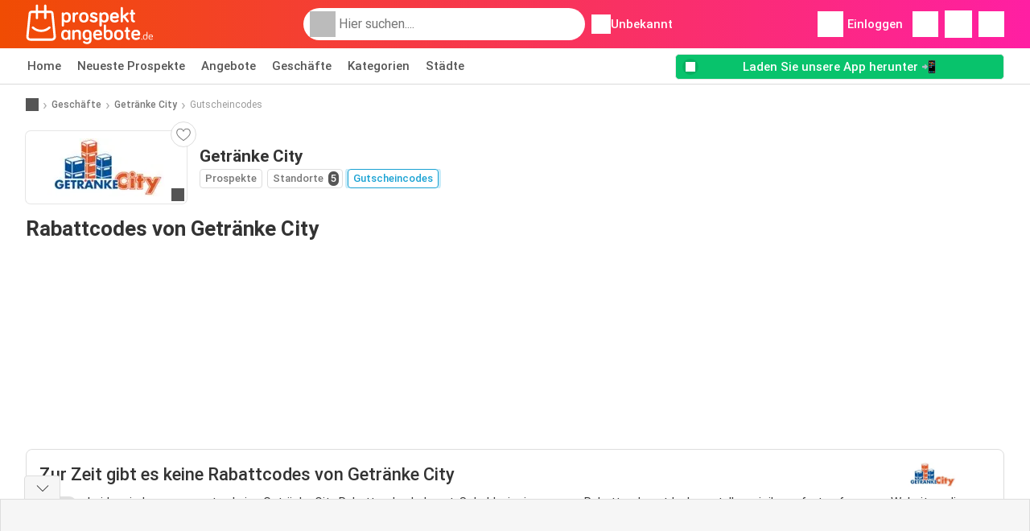

--- FILE ---
content_type: text/html; charset=UTF-8
request_url: https://www.prospektangebote.de/geschaefte/getraenkecity/gutscheine
body_size: 14476
content:
<!DOCTYPE html><html lang="de-DE" class="cssgrid"><head><meta http-equiv="Content-Type" content="text/html; charset=utf-8"><meta name="viewport" content="width=device-width, initial-scale=1, minimum-scale=1, maximum-scale=1"><meta name="robots" content="index, follow, max-image-preview:large, max-snippet:-1, max-video-preview:-1"><title>Getränke City Rabattcodes - Alle Getränke City Gutscheincodes</title><meta name="description" content="Die neuesten Getränke City Gutscheincodes. Schauen Sie sich die Rabattcodes von dem Getränke City Geschäft an"><meta property="og:url" content="https://www.prospektangebote.de/geschaefte/getraenkecity/gutscheine"><meta property="og:title" content="Getränke City"><meta property="og:type" content="website"><meta property="og:description" content="Die neuesten Getränke City Gutscheincodes. Schauen Sie sich die Rabattcodes von dem Getränke City Geschäft an"><meta property="og:image" content="https://img.offers-cdn.net/assets/uploads/stores/de/logos/200x72_webp/getraenkecity.jpg"><meta property="og:image:width" content="200"><meta property="og:image:height" content="72"><meta property="fb:app_id" content="268894643536952"><meta property="og:site_name" content="Prospektangebote.de"><meta property="og:locale" content="de_DE"><link rel="preconnect" href="https://img.offers-cdn.net" crossorigin> <script type="speculationrules">
    {
    "prefetch": [{
    "where": {
    "or": [
        { "href_matches": "/geschaefte/*/prospekte-angebote" },        { "href_matches": "/anzeigen/angebote/*-*" },        { "href_matches": "/geschaefte/*/angebote/*-angebot-*/" }        ]
    },
    "eagerness": "moderate"
    }]
    }
</script> <link rel="preconnect" href="https://fonts.gstatic.com"><link rel="preload" as="font" href="https://fonts.gstatic.com/s/roboto/v32/KFOmCnqEu92Fr1Mu4mxKKTU1Kg.woff2" type="font/woff2" crossorigin="anonymous"><link rel="preload" as="font" href="https://fonts.gstatic.com/s/roboto/v32/KFOlCnqEu92Fr1MmEU9fBBc4AMP6lQ.woff2" type="font/woff2" crossorigin="anonymous"><link rel="preload" as="font" href="https://fonts.gstatic.com/s/roboto/v32/KFOlCnqEu92Fr1MmWUlfBBc4AMP6lQ.woff2" type="font/woff2" crossorigin="anonymous"> <style>
    /* latin-ext */
    @font-face {
        font-family: 'Roboto';
        font-style: italic;
        font-weight: 100;
        font-display: swap;
        src: url(https://fonts.gstatic.com/s/roboto/v32/KFOiCnqEu92Fr1Mu51QrEz4dL-vwnYh2eg.woff2) format('woff2');
        unicode-range: U+0100-02BA, U+02BD-02C5, U+02C7-02CC, U+02CE-02D7, U+02DD-02FF, U+0304, U+0308, U+0329, U+1D00-1DBF, U+1E00-1E9F, U+1EF2-1EFF, U+2020, U+20A0-20AB, U+20AD-20C0, U+2113, U+2C60-2C7F, U+A720-A7FF;
    }

    /* latin */
    @font-face {
        font-family: 'Roboto';
        font-style: italic;
        font-weight: 100;
        font-display: swap;
        src: url(https://fonts.gstatic.com/s/roboto/v32/KFOiCnqEu92Fr1Mu51QrEzAdL-vwnYg.woff2) format('woff2');
        unicode-range: U+0000-00FF, U+0131, U+0152-0153, U+02BB-02BC, U+02C6, U+02DA, U+02DC, U+0304, U+0308, U+0329, U+2000-206F, U+20AC, U+2122, U+2191, U+2193, U+2212, U+2215, U+FEFF, U+FFFD;
    }

    /* latin-ext */
    @font-face {
        font-family: 'Roboto';
        font-style: italic;
        font-weight: 300;
        font-display: swap;
        src: url(https://fonts.gstatic.com/s/roboto/v32/KFOjCnqEu92Fr1Mu51TjASc0CsTYl4BOQ3o.woff2) format('woff2');
        unicode-range: U+0100-02BA, U+02BD-02C5, U+02C7-02CC, U+02CE-02D7, U+02DD-02FF, U+0304, U+0308, U+0329, U+1D00-1DBF, U+1E00-1E9F, U+1EF2-1EFF, U+2020, U+20A0-20AB, U+20AD-20C0, U+2113, U+2C60-2C7F, U+A720-A7FF;
    }

    /* latin */
    @font-face {
        font-family: 'Roboto';
        font-style: italic;
        font-weight: 300;
        font-display: swap;
        src: url(https://fonts.gstatic.com/s/roboto/v32/KFOjCnqEu92Fr1Mu51TjASc6CsTYl4BO.woff2) format('woff2');
        unicode-range: U+0000-00FF, U+0131, U+0152-0153, U+02BB-02BC, U+02C6, U+02DA, U+02DC, U+0304, U+0308, U+0329, U+2000-206F, U+20AC, U+2122, U+2191, U+2193, U+2212, U+2215, U+FEFF, U+FFFD;
    }

    /* latin-ext */
    @font-face {
        font-family: 'Roboto';
        font-style: italic;
        font-weight: 400;
        font-display: swap;
        src: url(https://fonts.gstatic.com/s/roboto/v32/KFOkCnqEu92Fr1Mu51xGIzIXKMnyrYk.woff2) format('woff2');
        unicode-range: U+0100-02BA, U+02BD-02C5, U+02C7-02CC, U+02CE-02D7, U+02DD-02FF, U+0304, U+0308, U+0329, U+1D00-1DBF, U+1E00-1E9F, U+1EF2-1EFF, U+2020, U+20A0-20AB, U+20AD-20C0, U+2113, U+2C60-2C7F, U+A720-A7FF;
    }

    /* latin */
    @font-face {
        font-family: 'Roboto';
        font-style: italic;
        font-weight: 400;
        font-display: swap;
        src: url(https://fonts.gstatic.com/s/roboto/v32/KFOkCnqEu92Fr1Mu51xIIzIXKMny.woff2) format('woff2');
        unicode-range: U+0000-00FF, U+0131, U+0152-0153, U+02BB-02BC, U+02C6, U+02DA, U+02DC, U+0304, U+0308, U+0329, U+2000-206F, U+20AC, U+2122, U+2191, U+2193, U+2212, U+2215, U+FEFF, U+FFFD;
    }

    /* latin-ext */
    @font-face {
        font-family: 'Roboto';
        font-style: italic;
        font-weight: 500;
        font-display: swap;
        src: url(https://fonts.gstatic.com/s/roboto/v32/KFOjCnqEu92Fr1Mu51S7ACc0CsTYl4BOQ3o.woff2) format('woff2');
        unicode-range: U+0100-02BA, U+02BD-02C5, U+02C7-02CC, U+02CE-02D7, U+02DD-02FF, U+0304, U+0308, U+0329, U+1D00-1DBF, U+1E00-1E9F, U+1EF2-1EFF, U+2020, U+20A0-20AB, U+20AD-20C0, U+2113, U+2C60-2C7F, U+A720-A7FF;
    }

    /* latin */
    @font-face {
        font-family: 'Roboto';
        font-style: italic;
        font-weight: 500;
        font-display: swap;
        src: url(https://fonts.gstatic.com/s/roboto/v32/KFOjCnqEu92Fr1Mu51S7ACc6CsTYl4BO.woff2) format('woff2');
        unicode-range: U+0000-00FF, U+0131, U+0152-0153, U+02BB-02BC, U+02C6, U+02DA, U+02DC, U+0304, U+0308, U+0329, U+2000-206F, U+20AC, U+2122, U+2191, U+2193, U+2212, U+2215, U+FEFF, U+FFFD;
    }

    /* latin-ext */
    @font-face {
        font-family: 'Roboto';
        font-style: italic;
        font-weight: 700;
        font-display: swap;
        src: url(https://fonts.gstatic.com/s/roboto/v32/KFOjCnqEu92Fr1Mu51TzBic0CsTYl4BOQ3o.woff2) format('woff2');
        unicode-range: U+0100-02BA, U+02BD-02C5, U+02C7-02CC, U+02CE-02D7, U+02DD-02FF, U+0304, U+0308, U+0329, U+1D00-1DBF, U+1E00-1E9F, U+1EF2-1EFF, U+2020, U+20A0-20AB, U+20AD-20C0, U+2113, U+2C60-2C7F, U+A720-A7FF;
    }

    /* latin */
    @font-face {
        font-family: 'Roboto';
        font-style: italic;
        font-weight: 700;
        font-display: swap;
        src: url(https://fonts.gstatic.com/s/roboto/v32/KFOjCnqEu92Fr1Mu51TzBic6CsTYl4BO.woff2) format('woff2');
        unicode-range: U+0000-00FF, U+0131, U+0152-0153, U+02BB-02BC, U+02C6, U+02DA, U+02DC, U+0304, U+0308, U+0329, U+2000-206F, U+20AC, U+2122, U+2191, U+2193, U+2212, U+2215, U+FEFF, U+FFFD;
    }

    /* latin-ext */
    @font-face {
        font-family: 'Roboto';
        font-style: italic;
        font-weight: 900;
        font-display: swap;
        src: url(https://fonts.gstatic.com/s/roboto/v32/KFOjCnqEu92Fr1Mu51TLBCc0CsTYl4BOQ3o.woff2) format('woff2');
        unicode-range: U+0100-02BA, U+02BD-02C5, U+02C7-02CC, U+02CE-02D7, U+02DD-02FF, U+0304, U+0308, U+0329, U+1D00-1DBF, U+1E00-1E9F, U+1EF2-1EFF, U+2020, U+20A0-20AB, U+20AD-20C0, U+2113, U+2C60-2C7F, U+A720-A7FF;
    }

    /* latin */
    @font-face {
        font-family: 'Roboto';
        font-style: italic;
        font-weight: 900;
        font-display: swap;
        src: url(https://fonts.gstatic.com/s/roboto/v32/KFOjCnqEu92Fr1Mu51TLBCc6CsTYl4BO.woff2) format('woff2');
        unicode-range: U+0000-00FF, U+0131, U+0152-0153, U+02BB-02BC, U+02C6, U+02DA, U+02DC, U+0304, U+0308, U+0329, U+2000-206F, U+20AC, U+2122, U+2191, U+2193, U+2212, U+2215, U+FEFF, U+FFFD;
    }

    /* latin-ext */
    @font-face {
        font-family: 'Roboto';
        font-style: normal;
        font-weight: 100;
        font-display: swap;
        src: url(https://fonts.gstatic.com/s/roboto/v32/KFOkCnqEu92Fr1MmgVxGIzIXKMnyrYk.woff2) format('woff2');
        unicode-range: U+0100-02BA, U+02BD-02C5, U+02C7-02CC, U+02CE-02D7, U+02DD-02FF, U+0304, U+0308, U+0329, U+1D00-1DBF, U+1E00-1E9F, U+1EF2-1EFF, U+2020, U+20A0-20AB, U+20AD-20C0, U+2113, U+2C60-2C7F, U+A720-A7FF;
    }

    /* latin */
    @font-face {
        font-family: 'Roboto';
        font-style: normal;
        font-weight: 100;
        font-display: swap;
        src: url(https://fonts.gstatic.com/s/roboto/v32/KFOkCnqEu92Fr1MmgVxIIzIXKMny.woff2) format('woff2');
        unicode-range: U+0000-00FF, U+0131, U+0152-0153, U+02BB-02BC, U+02C6, U+02DA, U+02DC, U+0304, U+0308, U+0329, U+2000-206F, U+20AC, U+2122, U+2191, U+2193, U+2212, U+2215, U+FEFF, U+FFFD;
    }

    /* latin-ext */
    @font-face {
        font-family: 'Roboto';
        font-style: normal;
        font-weight: 300;
        font-display: swap;
        src: url(https://fonts.gstatic.com/s/roboto/v32/KFOlCnqEu92Fr1MmSU5fChc4AMP6lbBP.woff2) format('woff2');
        unicode-range: U+0100-02BA, U+02BD-02C5, U+02C7-02CC, U+02CE-02D7, U+02DD-02FF, U+0304, U+0308, U+0329, U+1D00-1DBF, U+1E00-1E9F, U+1EF2-1EFF, U+2020, U+20A0-20AB, U+20AD-20C0, U+2113, U+2C60-2C7F, U+A720-A7FF;
    }

    /* latin */
    @font-face {
        font-family: 'Roboto';
        font-style: normal;
        font-weight: 300;
        font-display: swap;
        src: url(https://fonts.gstatic.com/s/roboto/v32/KFOlCnqEu92Fr1MmSU5fBBc4AMP6lQ.woff2) format('woff2');
        unicode-range: U+0000-00FF, U+0131, U+0152-0153, U+02BB-02BC, U+02C6, U+02DA, U+02DC, U+0304, U+0308, U+0329, U+2000-206F, U+20AC, U+2122, U+2191, U+2193, U+2212, U+2215, U+FEFF, U+FFFD;
    }

    /* latin-ext */
    @font-face {
        font-family: 'Roboto';
        font-style: normal;
        font-weight: 400;
        font-display: swap;
        src: url(https://fonts.gstatic.com/s/roboto/v32/KFOmCnqEu92Fr1Mu7GxKKTU1Kvnz.woff2) format('woff2');
        unicode-range: U+0100-02BA, U+02BD-02C5, U+02C7-02CC, U+02CE-02D7, U+02DD-02FF, U+0304, U+0308, U+0329, U+1D00-1DBF, U+1E00-1E9F, U+1EF2-1EFF, U+2020, U+20A0-20AB, U+20AD-20C0, U+2113, U+2C60-2C7F, U+A720-A7FF;
    }

    /* latin */
    @font-face {
        font-family: 'Roboto';
        font-style: normal;
        font-weight: 400;
        font-display: swap;
        src: url(https://fonts.gstatic.com/s/roboto/v32/KFOmCnqEu92Fr1Mu4mxKKTU1Kg.woff2) format('woff2');
        unicode-range: U+0000-00FF, U+0131, U+0152-0153, U+02BB-02BC, U+02C6, U+02DA, U+02DC, U+0304, U+0308, U+0329, U+2000-206F, U+20AC, U+2122, U+2191, U+2193, U+2212, U+2215, U+FEFF, U+FFFD;
    }

    /* latin-ext */
    @font-face {
        font-family: 'Roboto';
        font-style: normal;
        font-weight: 500;
        font-display: swap;
        src: url(https://fonts.gstatic.com/s/roboto/v32/KFOlCnqEu92Fr1MmEU9fChc4AMP6lbBP.woff2) format('woff2');
        unicode-range: U+0100-02BA, U+02BD-02C5, U+02C7-02CC, U+02CE-02D7, U+02DD-02FF, U+0304, U+0308, U+0329, U+1D00-1DBF, U+1E00-1E9F, U+1EF2-1EFF, U+2020, U+20A0-20AB, U+20AD-20C0, U+2113, U+2C60-2C7F, U+A720-A7FF;
    }

    /* latin */
    @font-face {
        font-family: 'Roboto';
        font-style: normal;
        font-weight: 500;
        font-display: swap;
        src: url(https://fonts.gstatic.com/s/roboto/v32/KFOlCnqEu92Fr1MmEU9fBBc4AMP6lQ.woff2) format('woff2');
        unicode-range: U+0000-00FF, U+0131, U+0152-0153, U+02BB-02BC, U+02C6, U+02DA, U+02DC, U+0304, U+0308, U+0329, U+2000-206F, U+20AC, U+2122, U+2191, U+2193, U+2212, U+2215, U+FEFF, U+FFFD;
    }

    /* latin-ext */
    @font-face {
        font-family: 'Roboto';
        font-style: normal;
        font-weight: 700;
        font-display: swap;
        src: url(https://fonts.gstatic.com/s/roboto/v32/KFOlCnqEu92Fr1MmWUlfChc4AMP6lbBP.woff2) format('woff2');
        unicode-range: U+0100-02BA, U+02BD-02C5, U+02C7-02CC, U+02CE-02D7, U+02DD-02FF, U+0304, U+0308, U+0329, U+1D00-1DBF, U+1E00-1E9F, U+1EF2-1EFF, U+2020, U+20A0-20AB, U+20AD-20C0, U+2113, U+2C60-2C7F, U+A720-A7FF;
    }

    /* latin */
    @font-face {
        font-family: 'Roboto';
        font-style: normal;
        font-weight: 700;
        font-display: swap;
        src: url(https://fonts.gstatic.com/s/roboto/v32/KFOlCnqEu92Fr1MmWUlfBBc4AMP6lQ.woff2) format('woff2');
        unicode-range: U+0000-00FF, U+0131, U+0152-0153, U+02BB-02BC, U+02C6, U+02DA, U+02DC, U+0304, U+0308, U+0329, U+2000-206F, U+20AC, U+2122, U+2191, U+2193, U+2212, U+2215, U+FEFF, U+FFFD;
    }

    /* latin-ext */
    @font-face {
        font-family: 'Roboto';
        font-style: normal;
        font-weight: 900;
        font-display: swap;
        src: url(https://fonts.gstatic.com/s/roboto/v32/KFOlCnqEu92Fr1MmYUtfChc4AMP6lbBP.woff2) format('woff2');
        unicode-range: U+0100-02BA, U+02BD-02C5, U+02C7-02CC, U+02CE-02D7, U+02DD-02FF, U+0304, U+0308, U+0329, U+1D00-1DBF, U+1E00-1E9F, U+1EF2-1EFF, U+2020, U+20A0-20AB, U+20AD-20C0, U+2113, U+2C60-2C7F, U+A720-A7FF;
    }

    /* latin */
    @font-face {
        font-family: 'Roboto';
        font-style: normal;
        font-weight: 900;
        font-display: swap;
        src: url(https://fonts.gstatic.com/s/roboto/v32/KFOlCnqEu92Fr1MmYUtfBBc4AMP6lQ.woff2) format('woff2');
        unicode-range: U+0000-00FF, U+0131, U+0152-0153, U+02BB-02BC, U+02C6, U+02DA, U+02DC, U+0304, U+0308, U+0329, U+2000-206F, U+20AC, U+2122, U+2191, U+2193, U+2212, U+2215, U+FEFF, U+FFFD;
    }</style> <script src="https://securepubads.g.doubleclick.net/tag/js/gpt.js" async></script> <script>
        window.xhrDomain = 'https://www.prospektangebote.de';
    </script> <link rel="shortcut icon" type="image/x-icon" href="https://img.offers-cdn.net/assets/images/logos/de/favicon.ico"/><link rel="canonical" href="https://www.prospektangebote.de/geschaefte/getraenkecity/gutscheine"/><link rel="stylesheet" href="https://img.offers-cdn.net/build/folderz2025-prod/20260123140222-290567/assets/frontend/build/pages/store.282260de.css"><link rel="stylesheet" href="https://img.offers-cdn.net/build/folderz2025-prod/20260123140222-290567/assets/frontend/build/navigation.5424f716.css"> <script src="https://accounts.google.com/gsi/client" async defer></script> <script>
        window.firebase_app_config = '[base64]';
        window.firebase_vapid_key = 'BHsh0xZWy6r4IKdyg5NkXHZH-3sjn4blRmWjvtb4Y99J5SZ887vCD-jaV5dDe6D037fMlCiZzRgdPi37JgQVDmI';
        var interstitialSlot;
    </script> <script async src="https://www.googletagmanager.com/gtag/js?id=G-H6Z4X6TRPY"
            fetchPriority="low"
            defer
    >
    </script> <script defer async fetchPriority="low">
        window.dataLayer = window.dataLayer || [];

        function gtag() {
            dataLayer.push(arguments);
        }

        gtag('js', new Date());
        gtag('config', 'G-H6Z4X6TRPY', {anonymize_ip: true});
    </script> <script defer async fetchPriority="low">
        async function deleteCookie(pattern) {
            const re = new RegExp("^" + pattern.replace(/\*/g, ".*") + "$");
            (await cookieStore.getAll())
                .filter(c => re.test(c.name))
                .forEach(c => cookieStore.delete({name: c.name, domain: c.domain, path: c.path}));
        }

        function showRevocationMessage(e) {
            e.preventDefault();
            googlefc.showRevocationMessage();
                    }
    </script> <script async>
    const adCountries = {
        "be": "be_promotiez",
        "cl": "cl_catalogosofertas",
        "ar": "ar_catalogosofertas",
        "br": "br_catalogosofertas",
        "co": "co_catalogosofertas",
        "ec": "ec_catalogosofertas",
        "mx": "mx_catalogosofertas",
        "pe": "pe_catalogosofertas",
        "au": "au_catalogueoffers",
        "za": "za_cataloguespecials",
        "at": "at_flugblattangebote",
        "ca": "ca_flyerdeals",
        "nl": "nl_folderz",
        "pt": "pt_folhetospromocionais",
        "es": "es_folletosofertas",
        "pl": "pl_gazetki",
        "it": "it_offertevolantini",
        "fr": "fr_promocatalogues",
        "de": "de_prospektangebote",
        "dk": "dk_tilbudsaviseronline",
        "se": "se_reklambladerbjudanden",
        "en": "en_catalogueoffers",
        "us": "us_adspecials",
        "cz": "cz_akcniletak",
        "no": "no_kundeavisogtilbud",
        "ae": "ae_promotions",
        "ro": "ro_ofertelecatalog",
        "hu": "hu_ajanlatok",
    };

    // Set up admanager
    window.googletag = window.googletag || {cmd: []};

    const sideRailEnabled = false;
    const interstitialAd = '/21837128184/' + adCountries['de'] + '/interstitial';
    const SideRailAd = '/21837128184/' + adCountries['de'] + '/d_side_rail_anchor';
        let leftSideRail = null;
    let rightSideRail = null;

    // Add interstitial
    googletag.cmd.push(function () {
        interstitialSlot = googletag.defineOutOfPageSlot(
            interstitialAd,
            googletag.enums.OutOfPageFormat.INTERSTITIAL
        );

        // if window width is 91.5rem + 400px width then show side rails
        const meetsWidthRequirement = window.innerWidth >= 1864;

        
        googletag.pubads().setTargeting('pagina', 'coupons');

        
        [interstitialSlot, leftSideRail, rightSideRail]
            .filter(slot => slot !== null)
            .forEach(slot => {
                slot.addService(googletag.pubads());
            });
    });

    googletag.cmd.push(function () {
        googletag.pubads().disableInitialLoad();
        googletag.pubads().enableSingleRequest();
        googletag.enableServices();

        [interstitialSlot, leftSideRail, rightSideRail]
            .filter(slot => slot !== null)
            .forEach(slot => {
                googletag.pubads().refresh([slot]);
            });
    });
</script> <script>

    // Set up general advertisements
    window.ad_count = 0;
    window.ad_size = [];
    window.ad_size["big"] = 2;
    window.ad_size["small"] = 2;
    window.ad_country = "de";
</script> 
<script defer async fetchpriority="low">
    !function(f,b,e,v,n,t,s)
    {if(f.fbq)return;n=f.fbq=function(){n.callMethod?
        n.callMethod.apply(n,arguments):n.queue.push(arguments)};
        if(!f._fbq)f._fbq=n;n.push=n;n.loaded=!0;n.version='2.0';
        n.queue=[];t=b.createElement(e);t.async=!0;
        t.src=v;s=b.getElementsByTagName(e)[0];
        s.parentNode.insertBefore(t,s)}(window, document,'script',
        'https://connect.facebook.net/en_US/fbevents.js');
        fbq('init', '1218691495429858');
    fbq('track', 'PageView');

    </script>
<noscript><img height="1" width="1" style="display:none" src="https://www.facebook.com/tr?id=1218691495429858&ev=PageView&noscript=1" /></noscript> <script>
        window.page = 'coupons';
    </script> <script defer async src="https://fundingchoicesmessages.google.com/i/pub-0147727453982366?ers=1"></script> <script defer>(function() {function signalGooglefcPresent() {if (!window.frames['googlefcPresent']) {if (document.body) {const iframe = document.createElement('iframe'); iframe.style = 'width: 0; height: 0; border: none; z-index: -1000; left: -1000px; top: -1000px;'; iframe.style.display = 'none'; iframe.name = 'googlefcPresent'; document.body.appendChild(iframe);} else {setTimeout(signalGooglefcPresent, 0);}}}signalGooglefcPresent();})();</script>
</head><body> <script>
    window.initial_query = "";
    window.debug = "0";
    // Set whether or not a user is logged in
    window.logged_in =  false ;
    window.csrf = "eyJ0eXAiOiJKV1QiLCJhbGciOiJIUzI1NiJ9.eyJleHBpcmVzIjoxNzY5Mzc5ODg4fQ.taNfXifztj5rsEsEmPIMJAuN__6ft4HnzV52XzYPhhE";
    window.locale = "de";
            window.experiment = "null";
    window.experiment_variant = "";
    </script> <div id="initial"><toast id="toast-default"></toast> <script>
        // loop through storagePopulation and set every key with value as let globalVars.key = value
        window.globalVars = {};
                window.globalVars.page = "coupons";
                window.globalVars.clickstreamExperimentUrl = "https:\/\/clickstream-api.folderz.nl\/clickstream\/experiment-start\/record?___urhs=pq&ts=1769385288&sg=867a4d38ab2086d866ef1d5201d6f090573cbacc343eb885a6b9926a1eafbf20";
                window.globalVars.clickstreamPageviewUrl = "https:\/\/clickstream-api.folderz.nl\/clickstream\/pageview\/record?___urhs=pq&ts=1769385288&sg=95e0a540cb406ee18ddd3af954dc7a083aef032628264b036ed4ca44ceb50bd9";
                window.globalVars.clickstreamExtra = "{\"ip\":\"3.147.58.233\",\"session_id\":\"\",\"country\":\"de\",\"platform\":\"website\",\"identifier\":\"clickstream-0df544f4-a356-4d30-883b-9bc3dd5279fc\"}";
                window.globalVars.clickstreamImpressionUrl = "https:\/\/clickstream-api.folderz.nl\/clickstream\/impression\/record?___urhs=pq&ts=1769385288&sg=d0e1684f581f6fcabc92911800c73f2f38777411ca16db8b3b1d435263aef61a";
                window.globalVars.clickstreamFlyerCampaignUrl = "https:\/\/clickstream-api.folderz.nl\/partner\/flyer-campaign\/?___urhs=pq&ts=1769385288&sg=50edbc3eed057e8c4c5eddb92a1b6c0ff8bc3278461cc00e25a7574bf36c28a9";
                window.globalVars.clickstreamImpressionBatchUrl = "https:\/\/clickstream-api.folderz.nl\/clickstream\/impression-batch\/record?___urhs=pq&ts=1769385288&sg=a5cc14ded252f27fe8e1482d1731a279c11669bf873536343253971815c2b3d9";
                window.globalVars.clickstreamButtonClickUrl = "https:\/\/clickstream-api.folderz.nl\/clickstream\/button\/click?___urhs=pq&ts=1769385288&sg=f27aebcaccc0d0fad95c947a0e92d10a15134235c394a905e72c8397f3a5a305";
                window.globalVars.clickstreamToken = "eyJ0eXAiOiJKV1QiLCJhbGciOiJSUzI1NiJ9.[base64].[base64]";
                window.globalVars.clickstreamData = ["coupons",38191];
                window.globalVars.fbid = "268894643536952";
                window.globalVars.gClientId = "449202885514-61keucpeps9c73416te4s9pej8tc205j.apps.googleusercontent.com";
                window.globalVars.xhrDomain = "https:\/\/www.prospektangebote.de";
                window.globalVars.cdnDomain = "https:\/\/img.offers-cdn.net";
                window.globalVars.favorites = {"store":[],"brand":[],"product-keyword":[]};
                window.globalVars.isVirtualUser = null;
                window.globalVars.userLocation = {"name":"","lat":"","lon":"","detected":false,"ip":false};
            </script>
</div><div id="navigation-vue" data-page="coupons" data-clickstream-experiment-url="https://clickstream-api.folderz.nl/clickstream/experiment-start/record?___urhs=pq&amp;ts=1769385288&amp;sg=867a4d38ab2086d866ef1d5201d6f090573cbacc343eb885a6b9926a1eafbf20" data-clickstream-button-click-url="https://clickstream-api.folderz.nl/clickstream/button/click?___urhs=pq&amp;ts=1769385288&amp;sg=f27aebcaccc0d0fad95c947a0e92d10a15134235c394a905e72c8397f3a5a305" data-clickstream-extra="{&quot;ip&quot;:&quot;3.147.58.233&quot;,&quot;session_id&quot;:&quot;&quot;,&quot;country&quot;:&quot;de&quot;,&quot;platform&quot;:&quot;website&quot;,&quot;identifier&quot;:&quot;clickstream-0df544f4-a356-4d30-883b-9bc3dd5279fc&quot;}" data-clickstream-impression-url="https://clickstream-api.folderz.nl/clickstream/impression/record?___urhs=pq&amp;ts=1769385288&amp;sg=d0e1684f581f6fcabc92911800c73f2f38777411ca16db8b3b1d435263aef61a" data-locale="de" data-debug="0"
><header class="navbar"><div class="container"><div class="navbar__top"><div id="js-navigation-mobile" class="navbar__menu-icon"><div class="icon navbar-svg-menu"><img src="https://img.offers-cdn.net/build/folderz2025-prod/20260123140222-290567/assets/frontend/build/assets/icons/menu.svg" loading="lazy" alt="menu-icon"></div></div><a href="/" class="navbar__logo-container" aria-label="Prospektangebote.de home"><img class="navbar__logo navbar-svg-logo" src="https://img.offers-cdn.net/build/folderz2025-prod/20260123140222-290567/assets/frontend/build/assets/logos/de/logo.svg" alt="Prospektangebote.de logo"/></a> <script async>
    window.search = {};
        window.search.search_icon = "https:\/\/img.offers-cdn.net\/build\/folderz2025-prod\/20260123140222-290567\/assets\/frontend\/build\/assets\/icons\/search-sm.svg";
        window.search.store_icon = "https:\/\/img.offers-cdn.net\/build\/folderz2025-prod\/20260123140222-290567\/assets\/frontend\/build\/assets\/icons\/shop.svg";
        window.search.history_icon = "https:\/\/img.offers-cdn.net\/build\/folderz2025-prod\/20260123140222-290567\/assets\/frontend\/build\/assets\/icons\/history.svg";
        window.search.caret_right_icon = "            <div style=\" mask-image: url('https:\/\/img.offers-cdn.net\/build\/folderz2025-prod\/20260123140222-290567\/assets\/frontend\/build\/assets\/icons\/caret-right.svg'); width: 24px; height: 24px; mask-size: cover; mask-repeat: no-repeat;\"\n         alt=\"caret-right icon\"\n         width=\"24\"\n         height=\"24\"\n         loading=\"lazy\"\n         class=\"bg-darker icn icn-24\"><\/div>\n";
        window.search.search_page_url = "\/suche\/replace_query";
        window.search.no_results_message = "Keine Ergebnisse";
        window.search.more_buttons = {"offer":"Weitere Angebote f\u00fcr %query%","flyer":"Weitere Prospekte f\u00fcr %query%","store":"Weitere Gesch\u00e4fte f\u00fcr %query%"};
    </script> <div class="navbar__search"><div class="search__container d-flex align-items-center"><div class="search__input-container"><div style=" mask-image: url('https://img.offers-cdn.net/build/folderz2025-prod/20260123140222-290567/assets/frontend/build/assets/icons/search-white.svg'); width: 32px; height: 32px; mask-size: cover; mask-repeat: no-repeat;" alt="search icon" width="32" height="32" loading="lazy" class="bg-gray-400 icn icn-32 search__icon"></div><div class="search-mobile__clear d-lg-none search-svg-close"><img src="https://img.offers-cdn.net/build/folderz2025-prod/20260123140222-290567/assets/frontend/build/assets/icons/close.svg" loading="lazy"></div><input type="text" class="search__input search__input--focus" placeholder='Hier suchen....'></div><div class="search-mobile__cancel d-lg-none"> abbrechen </div><div class="search-suggestions-container search-results-container hidden" id="search-suggestions-container"><div class="suggestions-container" id="search-content"><div class="search-results"><div id="popular-searches-container" class="hidden"><div class="stripe-title" id="popular-searches-title"><span>Beliebte Suchanfragen</span></div><div id="popular-searches"></div></div><div id="recent-searches-container" class="hidden"><div class="stripe-title" id="recent-searches-title"><span>Kürzlich getätigte Suchanfragen</span></div><div id="recent-searches"></div></div><div id="search-results-container" class="hidden"><div class="stripe-title" id="search-results-title"><span>Ergebnisse</span></div><div id="search-results"><div class="suggestions"></div><div class="tabs"><div class="results"><div class="search-results"><div class="search-results-title search-results-tabs d-flex justify-between"><span class="search-results-tab active" id="search-offers-tab-button">Angebote <span class="badge"></span></span><span class="search-results-tab" id="search-flyers-tab-button">Prospekte <span class="badge"></span></span><span class="search-results-tab" id="search-stores-tab-button">Geschäfte <span class="badge"></span></span></div><section id="search-offers-tab"></section><section id="search-flyers-tab" class="hidden"></section><section id="search-stores-tab" class="hidden"></section><div id="more-buttons"></div></div></div></div></div></div><div id="search-pinned-flyer-container" class="hidden"><div class="stripe-title" id="search-flyer-promotion-title"><span>Beliebte Auswahl 👀</span></div><div id="pinned-flyer"></div></div></div></div><div class="search-loader" id="search-loader"><div class="infinite-loader"></div></div></div></div><div class="location-container js-open-location-popup"><div style=" mask-image: url('https://img.offers-cdn.net/build/folderz2025-prod/20260123140222-290567/assets/frontend/build/assets/icons/location-bordered.svg'); width: 24px; height: 24px; mask-size: cover; mask-repeat: no-repeat;" alt="location icon" width="24" height="24" loading="lazy" class="bg-white icn icn-24 ml-2"></div><div class="current-location"><span id="js-current-location-name"> Unbekannt </span></div></div></div><div class="navbar__top-right"><div class="js-open-location-popup nav-icon d-lg-none"><div style=" mask-image: url('https://img.offers-cdn.net/build/folderz2025-prod/20260123140222-290567/assets/frontend/build/assets/icons/location-warning.svg'); width: 32px; height: 32px; mask-size: cover; mask-repeat: no-repeat;" alt="location-warning icon" width="32" height="32" loading="eager" class="bg-white icn icn-32"></div><div class="nav-icon__counter">!</div></div><div class="navbar__login js-open-login-popup"><div style=" mask-image: url('https://img.offers-cdn.net/build/folderz2025-prod/20260123140222-290567/assets/frontend/build/assets/icons/user.svg'); width: 32px; height: 32px; mask-size: cover; mask-repeat: no-repeat;" alt="profile icon" width="32" height="32" loading="eager" class="bg-white icn icn-32"></div> Einloggen </div><a href="/favoriten" class="d-none d-md-block"><div class="nav-icon"><div style=" mask-image: url('https://img.offers-cdn.net/build/folderz2025-prod/20260123140222-290567/assets/frontend/build/assets/icons/heart.svg'); width: 32px; height: 32px; mask-size: cover; mask-repeat: no-repeat;" alt="favorite icon" width="32" height="32" loading="eager" class="bg-white icn icn-32"></div><div class="nav-icon__counter js-favorites-length hidden" id="js-favorites-counter"></div></div></a><a href="/benachrichtigungen" class="d-none d-md-block"><div class="nav-icon" id="notifications-nav-icon"><div style=" mask-image: url('https://img.offers-cdn.net/build/folderz2025-prod/20260123140222-290567/assets/frontend/build/assets/icons/bookmark-white-border.svg'); width: 34px; height: 34px; mask-size: cover; mask-repeat: no-repeat;" alt="bookmark icon" width="34" height="34" loading="eager" class="bg-white icn icn-34"></div></div></a><a href="/meine-einkaufsliste" aria-label="Einkaufsliste"><div class="nav-icon"><div style=" mask-image: url('https://img.offers-cdn.net/build/folderz2025-prod/20260123140222-290567/assets/frontend/build/assets/icons/list.svg'); width: 32px; height: 32px; mask-size: cover; mask-repeat: no-repeat;" alt="shopping-list icon" width="32" height="32" loading="eager" class="bg-white icn icn-32"></div><div class="nav-icon__counter hidden" id="js-shopping-list-counter"> 0 </div></div></a><div class="navbar__search-mobile trigger__search-mobile"><div style=" mask-image: url('https://img.offers-cdn.net/build/folderz2025-prod/20260123140222-290567/assets/frontend/build/assets/icons/search-white.svg'); width: 32px; height: 32px; mask-size: cover; mask-repeat: no-repeat;" alt="search icon" width="32" height="32" loading="eager" class="bg-white icn icn-32"></div></div></div></div></div><nav class="navbar__menu"><div class="container d-flex"><a href="/" class="navbar__menu-item"> Home </a><a href="/neuesten-prospekte" class="navbar__menu-item"> Neueste Prospekte </a><a href="/beliebte-angebote" class="navbar__menu-item"> Angebote </a><a href="/geschaefte" class="navbar__menu-item"> Geschäfte </a><a href="/kategorien" class="navbar__menu-item"> Kategorien </a><a href="/staedte" class="navbar__menu-item"> Städte </a><div class="page-promotion-item"><div class="js-page-promotion-container app-promotion" data-clickstream-source-section-name="page-promotion-btn-navbar" data-name="page-promotion-mobile-app" data-button-location="navbar" ><a href="/app" class="btn js-btn btn btn-light page-promotion-btn " title="Laden Sie unsere App herunter 📲" style="background-color: #08c36c" ><span class="btn-label"><div class="icon"><div style=" mask-image: url('https://img.offers-cdn.net/build/folderz2025-prod/20260123140222-290567/assets/frontend/build/assets/icons/bulb.svg'); width: 12px; height: 12px; mask-size: cover; mask-repeat: no-repeat;" alt="bulb icon" width="12" height="12" loading="lazy" class="bg-white icn icn-12"></div></div> Laden Sie unsere App herunter 📲 </span></a></div></div></div></nav><div id="js-mobile-menu" class="nav-drawer-mobile hidden js-close-mobile-menu"><nav class="nav-mobile"><div class="nav-mobile__top"><div>Menü</div><div class="icon close js-close-mobile-menu navbar-svg-close"><img src="https://img.offers-cdn.net/build/folderz2025-prod/20260123140222-290567/assets/frontend/build/assets/icons/close-white.svg" loading="lazy"></div></div><div class="nav-mobile__menu mb-0"><a class="nav-mobile__menu-item " href="/"> Home </a><a class="nav-mobile__menu-item " href="/neuesten-prospekte"> Neueste Prospekte </a><a class="nav-mobile__menu-item " href="/beliebte-angebote"> Angebote </a><a class="nav-mobile__menu-item " href="/geschaefte"> Geschäfte </a><a class="nav-mobile__menu-item " href="/kategorien"> Kategorien </a><a class="nav-mobile__menu-item " href="/staedte"> Städte </a><div class="page-promotion-item"><div class="js-page-promotion-container app-promotion" data-clickstream-source-section-name="page-promotion-btn-navbar" data-name="page-promotion-mobile-app" data-button-location="navbar" ><a href="/app" class="btn js-btn btn btn-light page-promotion-btn " title="Laden Sie unsere App herunter 📲" style="background-color: #08c36c" ><span class="btn-label"><div class="icon"><div style=" mask-image: url('https://img.offers-cdn.net/build/folderz2025-prod/20260123140222-290567/assets/frontend/build/assets/icons/bulb.svg'); width: 12px; height: 12px; mask-size: cover; mask-repeat: no-repeat;" alt="bulb icon" width="12" height="12" loading="lazy" class="bg-white icn icn-12"></div></div> Laden Sie unsere App herunter 📲 </span></a></div></div></div><div class="d-block d-lg-none pt-3 pr-2 pb-3 pl-3"><div class="js-page-promotion-container app-promotion" data-clickstream-source-section-name="page-promotion-btn-navbar" data-name="page-promotion-mobile-app" data-button-location="navbar" ><a href="/app" class="btn js-btn btn btn-light page-promotion-btn " title="Laden Sie unsere App herunter 📲" style="background-color: #08c36c" ><span class="btn-label"><div class="icon"><div style=" mask-image: url('https://img.offers-cdn.net/build/folderz2025-prod/20260123140222-290567/assets/frontend/build/assets/icons/bulb.svg'); width: 12px; height: 12px; mask-size: cover; mask-repeat: no-repeat;" alt="bulb icon" width="12" height="12" loading="lazy" class="bg-white icn icn-12"></div></div> Laden Sie unsere App herunter 📲 </span></a></div></div><div class="nav-mobile__title"> MEIN STANDORT </div><div class="nav-mobile__menu nav-mobile__location js-open-location-popup"><div class="nav-mobile__menu-item location-con"><div class="with-icon"><div class="icon exclamation-mark navbar-svg-exclamation"><img src="https://img.offers-cdn.net/build/folderz2025-prod/20260123140222-290567/assets/frontend/build/assets/icons/exclamation-mark.svg" loading="lazy"></div><div class="current-location"> Unbekannt </div></div></div></div><div class="nav-mobile__account"><div class="nav-mobile__menu account-container"><div class="nav-mobile__menu-item account-item js-open-login-popup"><div class="with-icon"><div class="icon user navbar-svg-icon-user"><img src="https://img.offers-cdn.net/build/folderz2025-prod/20260123140222-290567/assets/frontend/build/assets/icons/user-gray.svg" loading="lazy"></div> Einloggen </div></div><a class="nav-mobile__menu-item account-item" href="/favoriten"><div class="with-icon"><div class="icon favorite icon--favorite navbar-svg-favorite"><img src="https://img.offers-cdn.net/build/folderz2025-prod/20260123140222-290567/assets/frontend/build/assets/icons/heart-gray.svg" loading="lazy"></div> Favoriten <span class="badge badge-primary ml-1 js-favorites-length hidden"></span></div></a></div></div></nav></div></header></div><div class="sticky-mobile-navigation"><a href="/neuesten-prospekte" class="js-sticky-mobile-navigation sticky-mobile-navigation__item " data-navigation-item="flyers"><div style=" mask-image: url('https://img.offers-cdn.net/build/folderz2025-prod/20260123140222-290567/assets/frontend/build/assets/icons/flyers.svg'); width: 32px; height: 32px; mask-size: cover; mask-repeat: no-repeat;" alt="copy icon" width="32" height="32" loading="eager" class="bg-gray-700 icn icn-32"></div><span>Prospekte</span></a><a href="/beliebte-angebote" class="js-sticky-mobile-navigation sticky-mobile-navigation__item " data-navigation-item="offers"><div style=" mask-image: url('https://img.offers-cdn.net/build/folderz2025-prod/20260123140222-290567/assets/frontend/build/assets/icons/exclamation-alert.svg'); width: 32px; height: 32px; mask-size: cover; mask-repeat: no-repeat;" alt="exclamation-alert icon" width="32" height="32" loading="eager" class="bg-gray-700 icn icn-32"></div><span>Angebote</span></a><a href="/favoriten" class="js-sticky-mobile-navigation sticky-mobile-navigation__item " data-navigation-item="favorites"><div style=" mask-image: url('https://img.offers-cdn.net/build/folderz2025-prod/20260123140222-290567/assets/frontend/build/assets/icons/heart.svg'); width: 32px; height: 32px; mask-size: cover; mask-repeat: no-repeat;" alt="favorite icon" width="32" height="32" loading="eager" class="bg-gray-700 icn icn-32"></div><div class="sticky-mobile-navigation__item__counter js-favorites-length hidden" id="js-favorites-counter"></div><span>Favoriten</span></a><a href="/benachrichtigungen" class="js-sticky-mobile-navigation sticky-mobile-navigation__item " data-navigation-item="notifications"><div style=" mask-image: url('https://img.offers-cdn.net/build/folderz2025-prod/20260123140222-290567/assets/frontend/build/assets/icons/bookmark-white-border.svg'); width: 32px; height: 32px; mask-size: cover; mask-repeat: no-repeat;" alt="bookmark icon" width="32" height="32" loading="eager" class="bg-gray-700 icn icn-32"></div><span>Gespeichert</span></a></div><div id="js-overlay" class="js-close-popup overlay hidden"></div><div id="js-login-popup" class=" js-base-popup popup__wrapper hidden" data-record-impression="true" data-impression-name="login-popup" data-impression-extra="{&quot;event_group&quot;:&quot;login-popup&quot;}" ><div class="popup"><div class="popup__title "> Einloggen <div class="icon close popup-svg-close js-close-popup"><img src="https://img.offers-cdn.net/build/folderz2025-prod/20260123140222-290567/assets/frontend/build/assets/icons/close.svg" loading="lazy"></div></div><div class="popup__content"><form id="login-form" method="post"><div class="d-flex social-buttons"><div id="js-facebook-login-btn" class="btn btn-facebook btn-lg"><div id="js-facebook-login-btn-text" class="content-wrapper"><span class="btn-facebook__icon"></span><span> Facebook </span></div><div id="js-facebook-login-btn-loader" class="infinite-loader btn-loader hidden"></div></div><div id="js-google-login-btn" class="btn btn-lg btn-google mt-0 g-signin-button"><div id="js-google-login-btn-text" class="content-wrapper"></div><div id="js-google-login-btn-loader" class="infinite-loader btn-loader hidden"></div></div></div><div class="half-line"><hr><div class="center">oder</div><hr></div><div id="js-login-error" class="login-error hidden"> Ihre E-Mail Adresse oder Passwort sind ungültig. Probieren Sie es erneut. </div><div class="input-group-form"><div class="label"> E-mail adresse </div><div class="input"><input id="js-login-input-field" class="w-100" type="email" name="email" placeholder="E-mail adresse" autocomplete="username" required></div></div><div class="input-group-form"><div class="label"> Passwort </div><div class="input"><input id="js-login-password-input-field" class="w-100" type="password" name="password" placeholder="Passwort" autocomplete="current-password" required></div></div><div class="dual-line"><div class="checkbox-container"><input name="_remember_me" id="js-remember-me-checkbox" type="checkbox"/><label class="checkbox" for="js-remember-me-checkbox"><div class="flip"><div class="front"></div><div class="back"><svg width="16" height="14" viewBox="0 0 16 14"><path d="M2 8.5L6 12.5L14 1.5"></path></svg></div></div></label><label class="label" for="js-remember-me-checkbox"> Erinnere mich </label></div><div class="link js-open-password-forgotten-popup">Passwort vergessen? </div></div><div id="js-login-btn" class="btn btn-block btn-lg btn-primary"><div id="js-login-btn-text" class="btn-label">Einloggen</div><div id="js-login-btn-loader" class="infinite-loader btn-loader hidden"></div></div></form><div class="solo-line"><div class="link js-close-popup"> Fahren Sie ohne Account fort </div></div><input type="hidden" id="js-csrf-token-popup" name="_csrf_token" value="a9fe23434fbfd55141f7b4.deWqPWi4YtTTN2YDdFBfSmpdkRM3M0ZsZ-2X9Z1BHcY.RtaSCAb8ULfgaD9BPyMIDCZkoVt8RgsVPryhsspsJfIgtdp_JMInkrhPJw"></div><div class="popup__footer gray "> Haben Sie keinen Account? <div class="link js-open-register-popup"> Registrieren </div></div></div></div><div id="js-password-forgotten-popup" class=" js-base-popup popup__wrapper hidden" data-record-impression="true" data-impression-name="password-forgotten-popup" data-impression-extra="{&quot;event_group&quot;:&quot;password-forgotten-popup&quot;}" ><div class="popup"><div class="popup__title "> Passwort vergessen? <div class="icon close popup-svg-close js-close-popup"><img src="https://img.offers-cdn.net/build/folderz2025-prod/20260123140222-290567/assets/frontend/build/assets/icons/close.svg" loading="lazy"></div></div><div class="popup__content"><div id="js-password-forgotten-form"> Geben Sie die E-Mail-Adresse Ihres Accounts ein und wir senden Ihnen einen Link zu, um Ihr Passwort zurückzusetzen. <div class="input-group-form password-reset"><div class="label"> E-mail adresse </div><div class="input"><input id="js-password-forgotten-input-field" type="text" name="email" class="w-100" placeholder="E-mail adresse" required></div></div><div id="js-password-forgotten-btn" class="btn btn-block btn-primary btn-lg"><div id="js-password-forgotten-btn-text" class="btn-label">Passwort zurücksetzen</div><div id="js-password-forgotten-btn-loader" class="infinite-loader btn-loader hidden"></div></div></div><div id="js-password-forgotten-success" class="hidden">Es wurde eine E-Mail an Sie versandt, damit Sie Ihr Passwort neu erstellen können.</div><input type="hidden" id="js-csrf-token-popup" name="_csrf_token" value="48a6abfc94e.apO1qQzykRV0_lqelRfLlC0gpZHS3Ze3EVfLTMwQY3I.WaCNnGK2o3ZHoQPc3mSc0mEZldmZqNrOSAb9C5s9W0Y_w8XrQIjUUx-GGw"></div></div></div><div id="js-register-popup" class=" js-base-popup popup__wrapper hidden" data-record-impression="true" data-impression-name="register-popup" data-impression-extra="{&quot;event_group&quot;:&quot;register-popup&quot;}" ><div class="popup"><div class="popup__title "> Registrieren <div class="icon close popup-svg-close js-close-popup"><img src="https://img.offers-cdn.net/build/folderz2025-prod/20260123140222-290567/assets/frontend/build/assets/icons/close.svg" loading="lazy"></div></div><div class="popup__content"><form id="register-form" method="post"><div class="d-flex social-buttons"><div class="w-50 pr-1"><div id="js-facebook-register-btn" class="btn btn-facebook btn-lg"><div id="js-facebook-register-btn-text" class="content-wrapper"><span class="btn-facebook__icon"></span><span> Facebook </span></div><div id="js-facebook-register-btn-loader" class="infinite-loader btn-loader hidden"></div></div></div><div class="w-50 pl-1"><div id="js-google-register-btn" class="btn btn-lg btn-google mt-0 g-signin-button"><div id="js-google-register-btn-text" class="content-wrapper"><span class="btn-google__icon"></span><span>Google</span></div><div id="js-google-register-btn-loader" class="infinite-loader btn-loader hidden"></div></div></div></div><div class="half-line"><hr><div class="center">oder</div><hr></div><div id="js-register-error" class="register-error hidden"> Diese E-Mail Adresse wird bereits verwendet </div><div class="input-group-form"><div class="label"> E-mail adresse </div><div class="input"><input id="js-register-input-field" class="w-100" type="email" name="email" placeholder="E-mail adresse" autocomplete="username" required></div><div id="js-regiser-email-error" class="error-message hidden"> Sie haben keine (gültige) E-Mail-Adresse eingegeben. </div></div><div class="input-group-form"><div class="label"> Passwort </div><div class="input"><input id="js-register-password-input-field" class="w-100" type="password" name="password" placeholder="Passwort" autocomplete="current-password" required></div><div id="js-register-show-password" class="icon eye"></div><div id="js-register-password-error" class="error-message hidden"> Ihr Passwort muss mindestens 8 Zeichen mit mindestens 1 Großbuchstaben und 1 Zeichen haben wie z.B. !, # oder % </div></div><div class="dual-line"><div class="checkbox-container"><input name="newsletter" id="js-newsletter-checkbox" type="checkbox"/><label class="checkbox" for="js-newsletter-checkbox"><div class="flip"><div class="front"></div><div class="back"><svg width="16" height="14" viewBox="0 0 16 14"><path d="M2 8.5L6 12.5L14 1.5"></path></svg></div></div></label><label class="label" for="js-newsletter-checkbox"> Ich empfange gerne einen wöchentlichen Newsletter mit einer Übersicht von Angeboten. </label></div></div><div id="js-register-btn" class="btn btn-block btn-lg btn-primary"><div id="js-register-btn-text" class="btn-label">Account erstellen</div><div id="js-register-btn-loader" class="infinite-loader btn-loader hidden"></div></div></form><div class="solo-line"><div class="notice"> Indem ich mich auf Prospektangebote.de anmelde, akzeptiere ich die <a href="/geschaftsbedingungen" target="_blank">allgemeinen Geschäftsbedingungen</a></div></div><input type="hidden" id="js-csrf-token-popup" name="_csrf_token" value="a6d7a90ce74930b91b0c.0_BftnaeRlPIacoR3_dw-fawlkBLtJYQF45uH_9HRBo.4MNngxjadDD7NpNTlIQnv7qJpggAwdtpTt9YWKhqfC6GoC_0OuQDFaMRiw"></div><div class="popup__footer "> Haben Sie schon einen Account? <div class="link js-open-login-popup"> Einloggen </div></div></div></div> <script async>
        // loop through storagePopulation and set every key with value as let locationPopup.key = value
        window.locationPopup = {};
                window.locationPopup.locationIcon = "            <div style=\" mask-image: url('https:\/\/img.offers-cdn.net\/build\/folderz2025-prod\/20260123140222-290567\/assets\/frontend\/build\/assets\/icons\/location-bordered.svg'); width: 24px; height: 24px; mask-size: cover; mask-repeat: no-repeat;\"\n         alt=\"location icon\"\n         width=\"24\"\n         height=\"24\"\n         loading=\"lazy\"\n         class=\"bg-dark icn icn-24\"><\/div>\n";
                window.locationPopup.refreshPage = false;
            </script> <div id="js-location-popup" class=" js-base-popup popup__wrapper hidden" data-record-impression="true" data-impression-name="location-popup" data-impression-extra="{&quot;event_group&quot;:&quot;location-popup&quot;}" ><div class="popup"><div class="popup__content"><div class="location-popup"><div class="location-popup__header"><span class="location-popup__header__title"> Standort einstellen </span><div class="location-popup__header__description"> Wir benötigen Ihren Standort, um Ihnen die richtigen Prospekte und Angebote in Ihrer Nähe anzeigen zu können. </div></div><div id="js-location-popup-image" class="location-popup__image"><div class="location-popup__image__map"><img src="https://img.offers-cdn.net/build/folderz2025-prod/20260123140222-290567/assets/frontend/build/assets/images/location-popup-map.svg" class="w-100" loading="lazy" alt="location-map"/></div><div class="location-popup__image__current"><img src="https://img.offers-cdn.net/build/folderz2025-prod/20260123140222-290567/assets/frontend/build/assets/icons/position-filled.svg" loading="lazy" alt="current-location-icon"/><span id="js-location-popup-current-location">Unbekannt</span></div></div><div class="location-popup__actions"><div class="btn js-btn btn btn-outline-primary btn-block btn-lg mb-2 " title="Getränke City Rabattcodes - Alle Getränke City Gutscheincodes" id="js-location-popup-select-btn" ><div style=" mask-image: url('https://img.offers-cdn.net/build/folderz2025-prod/20260123140222-290567/assets/frontend/build/assets/icons/search-white.svg'); width: 24px; height: 24px; mask-size: cover; mask-repeat: no-repeat;" alt="search icon" width="24" height="24" loading="lazy" class="bg-primary icn icn-24"></div><span class="btn-label"> Manuell einstellen </span></div><div style="flex-basis: 100%"><div id="js-location-popup-detect-btn-blocked-alert" class="d-block alert alert-danger hidden mb-2 order-0"> Ihr Standort wurde im Browser blockiert, lesen Sie <a href="https://www.prospektangebote.de/haufig-gestellte-fragen">hier</a>, wie Sie den Standort aktivieren. </div></div><div class="btn js-btn btn btn-primary btn-lg d-flex btn-block order-1 " id="js-location-popup-detect-btn" ><span class="btn-label"><div class="d-flex gap-1 align-items-center"><div id="js-location-popup-detect-btn-text"><img src="https://img.offers-cdn.net/build/folderz2025-prod/20260123140222-290567/assets/frontend/build/assets/icons/target.svg" loading="lazy"></div> Automatisch erkennen <div id="js-location-popup-detect-btn-blocked" class="icon position hidden"><img src="https://img.offers-cdn.net/build/folderz2025-prod/20260123140222-290567/assets/frontend/build/assets/icons/close-white.svg" loading="lazy"></div><div id="js-location-popup-detect-btn-loader" class="location-loader hidden"><div></div><div></div></div></div></span></div><div class="btn js-btn btn btn-link btn-block btn-lg text-primary order-1 " title="Getränke City Rabattcodes - Alle Getränke City Gutscheincodes" id="js-location-popup-cancel-btn" ><span class="btn-label"> Abbrechen </span></div><span id="js-location-popup-city-being-used" class="location-popup__actions__city-being-used order-1" data-translation="* %city% wird verwendet" hidden> * Unbekannt wird verwendet </span></div><div id="js-location-popup-select-location" class="location-popup__select" hidden><div class="location-popup__select__top"><div class="location-popup__select__top__search"><img src="https://img.offers-cdn.net/build/folderz2025-prod/20260123140222-290567/assets/frontend/build/assets/icons/search.svg" loading="lazy"><input type="search" id="js-location-popup-city-search" class="form-control" placeholder="Berlin"/></div><span id="js-location-popup-select-location-close" class="location-popup__select__top__cancel"> Abbrechen </span></div><div class="location-popup__select__popular">Beliebte Standorte</div><div id="js-location-popup-city-loader" class="infinite-loader hidden"></div><div id="js-location-popup-city-results" class="hidden"></div><div id="js-location-popup-city-no-results" class="no-cities hidden"><div class="text-xs text-muted text-center">Keine Städte gefunden</div></div></div></div><input type="hidden" id="js-csrf-token-popup" name="_csrf_token" value="203fe1611571.q2ZvlFMno7jmRqg067UpgqfZ9QvcH-Q2pYDwFpA-QjQ.mFVXoT1jkdvVGfF2oMZ-xOvgxUOXaqlP_NHGUccTegD-Nh_WH13m_o0-6Q"></div></div></div> <script src="https://img.offers-cdn.net/build/folderz2025-prod/20260123140222-290567/assets/frontend/build/runtime.36fbced1.js" async></script><script src="https://img.offers-cdn.net/build/folderz2025-prod/20260123140222-290567/assets/frontend/build/navigation.63a95df3.js" async></script> <div id="content"><main ><div class="breadcrumbs container d-block d-lg-none mt-n2 pb-2 breadcrumb-promotion-container"><div class="js-page-promotion-container app-promotion" data-clickstream-source-section-name="page-promotion-btn-breadcrumbs" data-name="page-promotion-mobile-app" data-button-location="above-breadcrumbs" ><a href="/app" class="btn js-btn btn btn-light page-promotion-btn " title="Laden Sie unsere App herunter 📲" style="background-color: #08c36c" ><span class="btn-label"><div class="icon"><div style=" mask-image: url('https://img.offers-cdn.net/build/folderz2025-prod/20260123140222-290567/assets/frontend/build/assets/icons/bulb.svg'); width: 12px; height: 12px; mask-size: cover; mask-repeat: no-repeat;" alt="bulb icon" width="12" height="12" loading="lazy" class="bg-white icn icn-12"></div></div> Laden Sie unsere App herunter 📲 </span></a></div></div><nav aria-label="Breadcrumb" class="breadcrumbs container mt-n2"><div class="breadcrumb"><a class="breadcrumb__link breadcrumb__home" href="/" aria-label="Prospektangebote.de home"><div style=" mask-image: url('https://img.offers-cdn.net/build/folderz2025-prod/20260123140222-290567/assets/frontend/build/assets/icons/home.svg'); width: 16px; height: 16px; mask-size: cover; mask-repeat: no-repeat;" alt="home icon" width="16" height="16" loading="lazy" class="bg-dark icn icn-16"></div></a></div><div class="breadcrumb" ><a class="breadcrumb__link" href="/geschaefte"> Geschäfte </a></div><div class="breadcrumb" ><a class="breadcrumb__link" href="/geschaefte/getraenkecity/prospekte-angebote"> Getränke City </a></div><div class="breadcrumb" aria-current="page"> Gutscheincodes </a></div></nav><div class="top-header top-header--store py-3"><div class="container"><div class="top-header__info"><div class="top-header__logo-container mr-3"><div class="top-header__favorite favorite-heart-container"><div class="favorite-heart favorite-heart-with-hover icon-container " data-id="38191" data-type="store" data-name="Getr%C3%A4nke%20City"><div class="nonfav icon favorite favorite-svg-heart"><img src="https://img.offers-cdn.net/build/folderz2025-prod/20260123140222-290567/assets/frontend/build/assets/icons/heart-gray.svg" width="22" height="22" loading="lazy" alt="favorite-heart"></div><div class="nonfav-hover icon favorite hidden favorite-svg-heart"><img src="https://img.offers-cdn.net/build/folderz2025-prod/20260123140222-290567/assets/frontend/build/assets/icons/heart-filled-gray.svg" width="22" height="22" loading="lazy" alt="heart-hover"></div><div class="fav icon favorite hidden favorite-svg-heart"><div style=" mask-image: url('https://img.offers-cdn.net/build/folderz2025-prod/20260123140222-290567/assets/frontend/build/assets/icons/heart-filled.svg'); width: 22px; height: 22px; mask-size: cover; mask-repeat: no-repeat;" alt="heart-filled icon" width="22" height="22" loading="lazy" class="bg-gradient icn icn-22 background-gradient"></div></div></div></div><a href="/click-out/geschaeft/getraenkecity" rel="nofollow" target="_blank" class="top-header__logo hover-with-line overflow-hidden "><div class="d-none d-md-block external-link"><span class="sr-only">Zur Website</span><div style=" mask-image: url('https://img.offers-cdn.net/build/folderz2025-prod/20260123140222-290567/assets/frontend/build/assets/icons/link-exit.svg'); width: 16px; height: 16px; mask-size: cover; mask-repeat: no-repeat;" alt="exit-site icon" width="16" height="16" loading="lazy" class="bg-dark icn icn-16"></div></div><picture><img alt="Getränke City" src="https://img.offers-cdn.net/assets/uploads/stores/de/logos/200x72_webp/getraenkecity.jpg" fetchpriority="high" width="146" height="72" /></picture></a></div><div class="x-auto hidden-scrollbar d-flex flex-column"><h1 class="name pb-1">Getränke City</h1><div class="x-auto hidden-scrollbar"><div class="top-header__nav hidden-scrollbar"><a class="btn btn-outline-tertiary btn-sm" href="/geschaefte/getraenkecity/prospekte-angebote" ><span class="btn-label">Prospekte</span></a><a class="btn btn-sm btn-outline-tertiary" href="/geschaefte/getraenkecity/standorte" ><span class="btn-label">Standorte</span><span class="ml-1 badge rounded-pill bg-tertiary"> 5 </span></a><a class="btn btn-sm btn-outline-secondary active" href="/geschaefte/getraenkecity/gutscheine" ><span class="btn-label">Gutscheincodes</span></a></div></div></div></div></div></div> <script type="application/ld+json">{"@context":"https:\/\/schema.org","@graph":[{"@type":["Country","AdministrativeArea"],"name":"DE","sameAs":"https:\/\/en.wikipedia.org\/wiki\/Netherlands","@id":"https:\/\/www.folderz.nl\/#\/schema\/Country\/Netherlands"},{"@type":"Country","@id":"https:\/\/www.folderz.nl\/#\/schema\/Country\/Netherlands"},{"@type":"PostalAddress","streetAddress":"Wibautstraat 131D","addressLocality":"Amsterdam","postalCode":"1091 GL","addressCountry":{"@id":"https:\/\/www.folderz.nl\/#\/schema\/Country\/Netherlands"},"@id":"https:\/\/www.folderz.nl\/#\/schema\/PostalAddress\/1"},{"@type":"ImageObject","url":"https:\/\/img.offers-cdn.net\/build\/folderz2025-prod\/20260123140222-290567\/assets\/frontend\/build\/assets\/logos\/nl\/logo-footer.png","contentUrl":"https:\/\/img.offers-cdn.net\/build\/folderz2025-prod\/20260123140222-290567\/assets\/frontend\/build\/assets\/logos\/nl\/logo-footer.png","width":1265,"height":400,"@id":"https:\/\/img.offers-cdn.net\/build\/folderz2025-prod\/20260123140222-290567\/assets\/frontend\/build\/assets\/logos\/nl\/logo-footer.png"},{"@type":"Organization","name":"Kingbee","legalName":"Kingbee B.V.","description":"Kingbee internetmarketing beheert meerdere portals met alle reclamefolders van A tot Z.","logo":{"@id":"https:\/\/img.offers-cdn.net\/build\/folderz2025-prod\/20260123140222-290567\/assets\/frontend\/build\/assets\/logos\/nl\/logo-footer.png"},"address":{"@id":"https:\/\/www.folderz.nl\/#\/schema\/PostalAddress\/1"},"@id":"https:\/\/www.folderz.nl\/#\/schema\/Organization\/1"},{"@type":"WebSite","url":"www.prospektangebote.de","name":"Prospektangebote.de","description":"Prospektangebote trägt täglich die aktuellen Prospekte, Werbeprospekte, Magazine und Lookbooks von allen Geschäften in Deutschland zusammen. Dadurch bleiben Sie zu jeder Zeit auf dem neuesten Stand von Rabatten und Angeboten der Prospekte und Sie finden ganz gemütlich das eine Angebot, die eine Prospektaktion oder besonderen Rabatt während des Sale oder Schlussverkaufs im Geschäft in Ihrer Nähe. Häufig finden Sie neue Prospekte als allererstes auf unserer Seite, noch bevor sie bei Ihnen im Briefkasten liegen, wodurch Sie sie natürlich auch auf der Arbeit, in der Schule oder direkt im Geschäft angucken können. Fügen Sie Prospektangebote zu Ihren Favoriten hinzu, kleben Sie einen \"bitte keine Werbung!\" - Sticker auf Ihren Briefkasten und sparen Sie somit viel Zeit und Geld. Außerdem tragen Sie damit auch aktiv zur Papiermüll Reduktion bei, was gut für unsere Umwelt ist.","publisher":{"@id":"https:\/\/www.folderz.nl\/#\/schema\/Organization\/1"},"inLanguage":"DE","@id":"https:\/\/www.prospektangebote.de\/#\/schema\/WebSite\/1"},{"@type":"BreadcrumbList","itemListElement":[{"@type":"ListItem","position":1,"name":"Home","item":{"@type":"WebPage","name":"Home","url":"www.prospektangebote.de","sameAs":"www.prospektangebote.de","isPartOf":{"@id":"https:\/\/www.prospektangebote.de\/#\/schema\/WebSite\/1"},"@id":"www.prospektangebote.de"}},{"@type":"ListItem","position":2,"name":"Geschäfte","item":{"@type":"WebPage","name":"Geschäfte","url":"www.prospektangebote.de\/geschaefte","sameAs":"www.prospektangebote.de\/geschaefte","isPartOf":{"@id":"https:\/\/www.prospektangebote.de\/#\/schema\/WebSite\/1"},"@id":"www.prospektangebote.de\/geschaefte"}},{"@type":"ListItem","position":3,"name":"Getränke City","item":{"@type":"WebPage","name":"Getränke City","url":"www.prospektangebote.de\/geschaefte\/getraenkecity\/prospekte-angebote","sameAs":"www.prospektangebote.de\/geschaefte\/getraenkecity\/prospekte-angebote","isPartOf":{"@id":"https:\/\/www.prospektangebote.de\/#\/schema\/WebSite\/1"},"@id":"www.prospektangebote.de\/geschaefte\/getraenkecity\/prospekte-angebote"}},{"@type":"ListItem","position":4,"name":"Gutscheincodes","item":{"@type":"WebPage","name":"Gutscheincodes","url":"www.prospektangebote.de\/geschaefte\/getraenkecity\/gutscheine","sameAs":"www.prospektangebote.de\/geschaefte\/getraenkecity\/gutscheine","isPartOf":{"@id":"https:\/\/www.prospektangebote.de\/#\/schema\/WebSite\/1"},"@id":"www.prospektangebote.de\/geschaefte\/getraenkecity\/gutscheine"}}],"@id":"https:\/\/www.prospektangebote.de\/#\/schema\/BreadcrumbList\/coupons-getraenkecity"},{"@type":"WebPage","url":"https:\/\/www.prospektangebote.de\/geschaefte\/getraenkecity\/gutscheine","name":"Getränke City","description":"Die neuesten Getränke City Gutscheincodes. Schauen Sie sich die Rabattcodes von dem Getränke City Geschäft an","isPartOf":{"@id":"https:\/\/www.prospektangebote.de\/#\/schema\/WebSite\/1"},"publisher":{"@id":"https:\/\/www.folderz.nl\/#\/schema\/Organization\/1"},"inLanguage":"DE","breadcrumb":{"@id":"https:\/\/www.prospektangebote.de\/#\/schema\/BreadcrumbList\/coupons-getraenkecity"},"@id":"https:\/\/www.prospektangebote.de\/geschaefte\/getraenkecity\/gutscheine"}]}</script> <div class="container" google-side-rail-overlap=false><div class="grid"><div class="grid__header"><h2>Rabattcodes von Getränke City</h2></div><advertisement class="ad_d_big" size="big" type="desktop"></advertisement><advertisement class="ad_m_small" size="small" type="mobile"></advertisement><div class="update"><h3 class="update-title"> Zur Zeit gibt es keine Rabattcodes von Getränke City <img src="https://img.offers-cdn.net/assets/uploads/stores/de/logos/200x72_webp/getraenkecity.jpg" alt="Getränke City" loading="lazy"/></h3><div class="update-trigger"><div class="update-action"><label class="switch"><input type="checkbox" @change="toggleFavorite($event, 'store', 38191, 'Getr\u00E4nke\u0020City')" :checked="isFavorite('store', 38191)"><span class="slider"></span></label></div><div class="update-text"><div class="update-main-text"> Leider sind uns momentan keine Getränke City Rabattcodes bekannt. Sobald wir einen neuen Rabattcode entdecken, stellen wir ihn sofort auf unserer Website online. Wenn Sie nichts verpassen möchten, folgen Sie Getränke City, indem Sie auf das Herzchen klicken oder melden Sie sich kostenfrei für unseren Newsletter an. Dann sind Sie zu jeder Zeit als Erste/r auf dem neuesten Stand von Getränke City Neuigkeiten, dem Prospekt und tollen Angeboten. </div><div class="update-sub-text"> Bereits 36.427 Menschen waren vor Ihnen hier </div><div class="update-link"><a href="/click-out/geschaeft/getraenkecity" rel="nofollow" target="_blank"> Oder gehen Sie zur Website </a></div></div></div></div><advertisement class="ad_d_big" size="big" type="desktop"></advertisement><advertisement class="ad_m_small" size="small" type="mobile"></advertisement></div><div id="wrapfabtest"><div class="adBanner"></div></div><canvas class="confetti-layer" aria-hidden="true" style="height: 0; width: 0;"></canvas></div><div class="app-banner" id="js-app-banner" data-url="/app" data-open-in-new-tab="" data-name="app-banner" data-location="mobile-app-banner" ><img class="app-banner-background" src="https://img.offers-cdn.net/build/folderz2025-prod/20260123140222-290567/assets/frontend/build/assets/images/app-page-bg.webp" alt="Wave background texture" loading="lazy"><div class="container"><div class="app-banner-container"><div class="app-banner-actions"><div class="app-banner-logo"><img src="https://img.offers-cdn.net/build/folderz2025-prod/20260123140222-290567/assets/frontend/build/assets/logos/de/favicon-notification.webp" alt="app-logo" class="icon logo" loading="lazy" width="80" height="80"/></div><div class="app-banner-title"> Laden die kostenlose App mit 1850+ Geschäften herunter </div><div class="app-banner-buttons"><a href="https://play.google.com/store/apps/details?id=de.prospektangebote.app&amp;hl=de" aria-label="Die App herunterladen android"><img src="https://img.offers-cdn.net/build/folderz2025-prod/20260123140222-290567/assets/frontend/build/assets/images/app/buttons/app-store-ios-de.webp" alt="ios-download-button" class="icon logo app-button" loading="lazy" width="105" height="35"/></a><a href="https://apps.apple.com/gb/app/prospektangebote-de/id1457808134?ign-mpt=uo%3D2" aria-label="Die App herunterladen ios"><img src="https://img.offers-cdn.net/build/folderz2025-prod/20260123140222-290567/assets/frontend/build/assets/images/app/buttons/app-store-android-de.webp" alt="android-download-button" class="icon logo app-button" loading="lazy" width="117" height="35"/></a></div></div></div><div class="app-banner-example"><img src="https://img.offers-cdn.net/build/folderz2025-prod/20260123140222-290567/assets/frontend/build/assets/images/app/app-overview-de.webp" alt="app-picture-logo" class="logo-app" loading="lazy" width="184" height="365"/></div></div></div><div class="about" id="about"><div class="container"><div class="about-title"></div><div class="about-text"><h2>Alle Getränke City Gutscheincodes</h2>Schauen Sie sich die neuesten Coupons und Rabattcodes von Ihrem Lieblingsgeschäft an und lösen Sie sie im Online-Shop ein. Profitieren Sie von den neuesten Codes und sparen Sie somit viel Geld! </div></div></div></main><div class="message success" id="message-success"> Erfolgreich versendet </div><div class="message failed" id="message-failed"> Etwas ist schief gelaufen, probieren Sie es noch einmal </div><div class="anchor-wrapper"><input type="checkbox" id="anchor-toggle" class="d-none"><label id="js-anchor-toggle" for="anchor-toggle" class="toggle d-flex justify-content-center align-items-center"><div class="icon anchor-open"><img src="https://img.offers-cdn.net/build/folderz2025-prod/20260123140222-290567/assets/frontend/build/assets/icons/caret-up-dark.svg" width="24" height="24" loading="lazy"></div><div class="icon anchor-close"><img src="https://img.offers-cdn.net/build/folderz2025-prod/20260123140222-290567/assets/frontend/build/assets/icons/caret-down-dark.svg" width="24" height="24" loading="lazy"></div></label><div id="js-anchor" class="anchor d-flex justify-content-center align-items-center"><div class="ad_d_sticky_footer"><div class="advert desktop " style="min-height: 90px;" id="gpt-de_prospektangebote-d_sticky_footer-6976912838fef" data-sizes="[[320,50],[728,90],[970,90]]" data-ad-code="/21837128184/de_prospektangebote/d_sticky_footer" data-slot-position="fixed" data-experiment-variant="" ></div></div></div></div><div id="js-shopping-list-login-popup" class=" js-base-popup popup__wrapper hidden" ><div class="popup"><div class="popup__title p-0 border-0"><img src="https://img.offers-cdn.net/build/folderz2025-prod/20260123140222-290567/assets/frontend/build/assets/images/shopping-list-popup-image-new.png" alt="shopping list image" class="mw-100" loading="lazy"><div class="icon close popup-svg-close js-close-popup"><img src="https://img.offers-cdn.net/build/folderz2025-prod/20260123140222-290567/assets/frontend/build/assets/icons/close.svg" loading="lazy"></div></div><div class="popup__content"><div><p class="color-blue mb-0">Kostenloses Konto erforderlich</p><p class="h3">Liste speichern!</p><p class="my-list-pitch">Du hast das Maximum von <b>10 Produkten</b> auf deiner Liste ohne ein Konto erreicht. Erstelle ein kostenloses Konto, um <b>unbegrenzte</b> Produkte zu haben.</p></div><div class="checklist rounded p-3"><ul class="checklist-items pl-0 m-0"><li><span><b>Unbegrenzte Anzahl</b> an Produkten auf deiner Liste</span></li><li>Benachrichtigungen von Geschäften in Ihrer Nähe</li><li><span>Folge <b>exklusiven Angebote</b> deiner Lieblingsmarken</span></li></ul><div class="d-flex justify-content-center mt-2"><div class="btn btn-primary btn-lg w-50 m-1 js-open-login-popup">Einloggen</div><div class="btn button-register btn-lg w-50 m-1 js-open-register-popup">Registrieren</div></div></div><input type="hidden" id="js-csrf-token-popup" name="_csrf_token" value="66f59d4.RojSFyWrafqi1LDlonFdtlc2skKWB9IgxIEJzFqD3aY.dbvqIkvvW5mRi-mn6QIK8BsPggrdcp9ZndA_iw2u5ZIT2KJVadEsvMms8Q"></div><div class="popup__footer-shopping-list-popup-desktop border-top-0 "><img class="qr-code-mobile-app" width="85px" height="85px" src="https://img.offers-cdn.net/build/folderz2025-prod/20260123140222-290567/assets/frontend/build/assets/app-redirect-qr-codes/de.png" alt="qr-code-to-app"><div class="justify-content-center"><p class="mb-0 color-blue">Scanne den QR-Code</p><p class="h3 mb-0">Die App herunterladen</p><a id="js-ios-download-button-shopping-list-popup" class="mr-1" href="https://apps.apple.com/gb/app/prospektangebote-de/id1457808134?ign-mpt=uo%3D2" target="_blank"><img src="https://img.offers-cdn.net/build/folderz2025-prod/20260123140222-290567/assets/frontend/build/assets/images/app/buttons/app-store-ios-de.webp" alt="ios-download-button" class="icon logo app-button" loading="lazy" width="60" height="20"/></a><a id="js-android-download-button-shopping-list-popup" href="https://play.google.com/store/apps/details?id=de.prospektangebote.app&amp;hl=de" target="_blank"><img src="https://img.offers-cdn.net/build/folderz2025-prod/20260123140222-290567/assets/frontend/build/assets/images/app/buttons/app-store-android-de.webp" alt="android-download-button" class="icon logo app-button" loading="lazy" width="60" height="20"/></a></div></div></div></div></div><footer class="footer"><div class="footer__container container"><div class="footer__left"><ul class="footer__list"><li class="footer__list-item"><div class="h5 footer__header">Information</div></li><li class="footer__list-item"><a class="footer__link" href="/haufig-gestellte-fragen"> Häufig gestellte Fragen </a><li class="footer__list-item"><a class="footer__link" href="/kontakt"> Werben? </a></li><li class="footer__list-item"><a class="footer__link" href="/angebote"> Alle Angebote </a></li><li class="footer__list-item"><a class="footer__link" href="/marken"> Marken </a></li><li class="footer__list-item"><a class="footer__link" href="/app"> Prospektangebote.de App </a></li><li class="footer__list-item"><a class="footer__link" href="/uber-uns"> Über uns </a></li><li class="footer__list-item"><a class="footer__link" href="/kontakt"> Prospekt hinzufügen </a></li><li class="footer__list-item"><a class="footer__link" href="/impressum"> Impressum </a></li><li class="footer__list-item"><a class="footer__link" href="/blog"> Nachrichten </a></li></ul><ul class="footer__list"><li class="footer__list-item"><div class="h5 footer__header">Service</div></li><li class="footer__list-item"><div class="footer__link js-open-register-popup"> Anmelden Newsletter </div></li><li class="footer__list-item"><a class="footer__link" href="https://www.facebook.com/prospektangebote" target="_blank"> Folgen Sie uns auf Facebook </a></li><li class="footer__list-item"><a class="footer__link" href="https://www.instagram.com/prospektangebote.de/" target="_blank"> Folgen Sie uns auf Instagram </a></li><li class="footer__list-item"><a class="footer__link" href="https://www.youtube.com/channel/UCBNxQtojD7ZfoNtREtXdQSw" target="_blank"> Folgen Sie uns auf Youtube </a></li><li class="footer__list-item"><a class="footer__link" href="https://www.tiktok.com/@prospektangebote" target="_blank"> Folgen Sie uns auf TikTok </a></li></ul><ul class="footer__list"><li class="footer__list-item"><div class="h5 footer__header">Partner</div></li><li class="footer__list-item"><a class="footer__link" href="/kontakt"> Sind Sie an einer Zusammenarbeit interessiert? <br> Schreiben Sie uns </a></li><li class="footer__list-item"><a class="footer__link" href="/kooperationen"> Partnerschaften </a></li></ul></div><div class="footer__right"><div class="footer__info txt-xs"><div class="logo"><img src="https://img.offers-cdn.net/build/folderz2025-prod/20260123140222-290567/assets/frontend/build/assets/logos/de/logo-footer.svg" class="logo" alt="footer-logo" loading="lazy" width="127" height="40"/></div> Prospektangebote trägt täglich die aktuellen Prospekte, Werbeprospekte, Magazine und Lookbooks von allen Geschäften in Deutschland zusammen. Dadurch bleiben Sie zu jeder Zeit auf dem neuesten Stand von Rabatten und Angeboten der Prospekte und Sie finden ganz gemütlich das eine Angebot, die eine Prospektaktion oder besonderen Rabatt während des Sale oder Schlussverkaufs im Geschäft in Ihrer Nähe. Häufig finden Sie neue Prospekte als allererstes auf unserer Seite, noch bevor sie bei Ihnen im Briefkasten liegen, wodurch Sie sie natürlich auch auf der Arbeit, in der Schule oder direkt im Geschäft angucken können. Fügen Sie Prospektangebote zu Ihren Favoriten hinzu, kleben Sie einen &quot;bitte keine Werbung!&quot; - Sticker auf Ihren Briefkasten und sparen Sie somit viel Zeit und Geld. Außerdem tragen Sie damit auch aktiv zur Papiermüll Reduktion bei, was gut für unsere Umwelt ist. </div><a id="js-ios-download-button" href="https://apps.apple.com/gb/app/prospektangebote-de/id1457808134?ign-mpt=uo%3D2" target="_blank"><img src="https://img.offers-cdn.net/build/folderz2025-prod/20260123140222-290567/assets/frontend/build/assets/images/app/buttons/app-store-ios-de.webp" alt="ios-download-button" class="icon logo app-button" loading="lazy" width="120" height="40" /></a><a id="js-android-download-button" href="https://play.google.com/store/apps/details?id=de.prospektangebote.app&amp;hl=de" target="_blank"><img src="https://img.offers-cdn.net/build/folderz2025-prod/20260123140222-290567/assets/frontend/build/assets/images/app/buttons/app-store-android-de.webp" alt="android-download-button" class="icon logo app-button" loading="lazy" width="133" height="40"/></a></div></div></footer><div class="footer__bar"><div class="container"><div class="disclaimer"> Alle Rechte vorbehalten &copy; Prospektangebote.de 2026 | <a href="/haftungsausschluss">Haftungsausschluss</a> | <a href="/geschaftsbedingungen">Allgemeine Geschäftsbedingungen</a> | <a href="/datenschutzerklarung">Datenschutzerklärung</a> | <a href="#" onclick="showRevocationMessage(event)"> Cookie-Richtlinie </a></div><div class="socials"></div></div></div> <script src="https://img.offers-cdn.net/build/folderz2025-prod/20260123140222-290567/assets/frontend/build/footer.cefa38c8.js" async></script>
<script src="https://img.offers-cdn.net/build/folderz2025-prod/20260123140222-290567/assets/frontend/build/notification.74ad90f1.js" async></script> <script src="https://img.offers-cdn.net/build/folderz2025-prod/20260123140222-290567/assets/frontend/build/pages/store.eacafa2a.js" async></script> </body></html>

--- FILE ---
content_type: text/html; charset=utf-8
request_url: https://www.google.com/recaptcha/api2/aframe
body_size: 268
content:
<!DOCTYPE HTML><html><head><meta http-equiv="content-type" content="text/html; charset=UTF-8"></head><body><script nonce="2wV3O2qEw6r0fNh7V35CXw">/** Anti-fraud and anti-abuse applications only. See google.com/recaptcha */ try{var clients={'sodar':'https://pagead2.googlesyndication.com/pagead/sodar?'};window.addEventListener("message",function(a){try{if(a.source===window.parent){var b=JSON.parse(a.data);var c=clients[b['id']];if(c){var d=document.createElement('img');d.src=c+b['params']+'&rc='+(localStorage.getItem("rc::a")?sessionStorage.getItem("rc::b"):"");window.document.body.appendChild(d);sessionStorage.setItem("rc::e",parseInt(sessionStorage.getItem("rc::e")||0)+1);localStorage.setItem("rc::h",'1769378092703');}}}catch(b){}});window.parent.postMessage("_grecaptcha_ready", "*");}catch(b){}</script></body></html>

--- FILE ---
content_type: text/css
request_url: https://img.offers-cdn.net/build/folderz2025-prod/20260123140222-290567/assets/frontend/build/navigation.5424f716.css
body_size: 3364
content:
.navbar{background:linear-gradient(270deg,#ff1fa3,#f04c03);box-shadow:0 1px 1px 0 #ddd;position:fixed;top:0;width:100%;z-index:10}.navbar__top{align-items:center;color:#fff;display:flex;font-size:.8125rem;font-weight:500;height:3.125rem;justify-content:space-between;transition:height .15s ease-in-out;width:100%}@media(min-width:1004px){.navbar__top{font-size:.938rem;height:3.75rem}}@media(max-width:767px){.navbar__top{font-size:.9375rem;font-weight:400}}.navbar__logo-container{display:block;flex-shrink:0;height:38px;margin-left:1rem;margin-right:auto;max-width:100%;transition:height .15s ease-in-out}.navbar__logo-container:focus{outline:none}@media(min-width:1004px){.navbar__logo-container{height:50px;margin-left:0;margin-right:1rem}}.navbar__logo{display:block;flex-shrink:0;height:38px;transition:height .15s ease-in-out}@media(min-width:1004px){.navbar__logo{height:50px}}.navbar__menu-icon{display:block}@media(min-width:1004px){.navbar__menu-icon{display:none}.navbar__menu-icon:hover{cursor:pointer}}.navbar__menu{display:none}@media(min-width:1004px){.navbar__menu{background:#fff;display:flex;flex-direction:row;height:2.75rem;overflow:hidden}}.navbar__menu-item{color:#555;cursor:pointer;display:inline-block;font-size:.938rem;font-weight:500;height:2.75rem;line-height:2.75rem;padding:0 2px;position:relative;white-space:nowrap}.navbar__menu-item:before{background-color:#acacac;bottom:0;content:"";display:block;height:2px;left:0;position:absolute;transition:width .1s ease-in;width:0}.navbar__menu-item:hover{color:#999;text-decoration:none}.navbar__menu-item:hover:before{width:100%}.navbar__menu-item.active{color:#ff661f;opacity:1;transition:opacity .1s ease-in}.navbar__menu-item.active:before{background-color:#ff661f;width:100%}.navbar__menu-item.active:hover{opacity:.7}.navbar__menu-item+.navbar__menu-item{margin-left:1rem}.page-promotion-item{cursor:pointer;height:2.75rem;line-height:2.75rem;margin-left:auto;white-space:nowrap}@media(max-width:1004px){.page-promotion-item{display:none}}.navbar__login{display:none}@media(min-width:767px){.navbar__login{align-items:center;display:flex;margin-right:.25rem}.navbar__login:hover{cursor:pointer}.navbar__login .icn,.navbar__login .icon{margin-right:5px}.navbar__login .user{border-radius:50%}}.navbar__top-right{align-items:center;display:flex;justify-content:space-between}.navbar__top-right>*{margin-left:.5rem}.navbar__top-right .nav-icon{align-items:center;cursor:pointer;display:flex;position:relative}.navbar__top-right .nav-icon__counter{align-items:center;background:#fff;border-radius:8px;bottom:0;box-shadow:0 1px 3px 0 #0000004d;color:#333;display:flex;font-size:12px;font-weight:700;height:16px;justify-content:center;min-width:16px;padding:0 3px;position:absolute;right:5px;transform:translateX(50%);transition:all .3s}.navbar__top-right .list{align-items:center;display:flex}.navbar__top-right .icon{height:34px}.navbar__search{display:none;left:0;position:fixed;right:0;top:3.125rem;width:100%}@media(max-width:1004px){.navbar__search.mobile__active{align-items:center;display:flex;left:0;position:fixed;right:0;top:0;width:100%;z-index:10}}@media(min-width:1004px){.navbar__search{align-items:center;display:flex;left:auto;position:inherit;right:auto;top:auto;width:auto;will-change:transform;z-index:10}}.navbar__search--sticky{overflow:hidden;top:0;transition:all .15s ease-in-out;z-index:-10}@media(min-width:1004px){.navbar__search--sticky{display:none}}.navbar__search--sticky svg{color:#fff}.navbar__search--sticky input{background:#ffffff4d;border-radius:.3rem;color:#fff;font-size:.938rem;height:35px}.navbar__search--sticky input:hover{box-shadow:none}.navbar__search--sticky input::placeholder{color:#fff}.navbar__search--sticky.hidden{height:0;padding:0!important;top:-100px}.navbar__search-mobile{display:block}.navbar__search-mobile:hover{cursor:pointer}@media(min-width:1004px){.navbar__search-mobile{display:none}}.navbar-svg-logo img{height:50px;width:158px}@media(max-width:1004px){.navbar-svg-logo img{height:38px;width:120px}}.navbar-svg-close img{height:24px;margin-top:-10px;width:24px}.navbar-svg-exclamation img{height:24px;width:31px}.navbar-svg-menu img{height:34px;width:34px}.navbar-svg-location-gray img{height:20px;margin-top:-2px;width:20px}#notifications-nav-icon svg{height:33px;margin-bottom:-3px;width:33px}.nav-drawer-mobile{background:#0006;height:100%;left:0;position:fixed;top:0;width:100%;z-index:17}@media(min-width:1005px){.nav-drawer-mobile{display:none}}.nav-mobile{background:#f5f5f5;height:100%;overflow-y:auto;padding-bottom:52px;width:85%;z-index:18}.nav-mobile__top{align-items:center;background:linear-gradient(270deg,#ff1fa3,#f04c03);color:#fff;display:flex;font-size:22px;font-weight:700;height:3.125rem;justify-content:space-between;padding:15px}.nav-mobile__menu{background:#fff;margin-bottom:1.5rem;padding:0 1rem}.nav-mobile__menu-item{align-items:center;display:flex;font-weight:500;justify-content:space-between;padding:.5rem}.nav-mobile__menu-item:hover{color:#777;cursor:pointer}.nav-mobile__menu-item:after{content:url(https://img.offers-cdn.net/build/folderz2025-prod/20260123140222-290567/assets/frontend/build/images/arrow-right.061a86c8.svg)}.nav-mobile__menu-item.active{color:#ff661f}.nav-mobile__menu-item+.nav-mobile__menu-item{border-top:1px solid #ddd}.nav-mobile__menu-item .with-icon{align-items:center;display:flex}.nav-mobile__menu-item .with-icon .icon{margin-right:5px}.nav-mobile__menu-item .with-icon img.user{border-radius:50%;height:34px;object-fit:scale-down;width:34px}.nav-mobile__menu-item .with-icon img.exclamation-mark{border-radius:50%;height:24px;object-fit:scale-down;width:31px}.nav-mobile__title{color:#999;font-size:.8125rem;padding:0 1rem .5rem}.nav-mobile__logout{text-align:center}.search__container{background:linear-gradient(270deg,#ff1fa3,#f04c03);max-width:100%;padding:.25rem 1rem;transition:width .15s ease-in-out;width:100%}@media(min-width:1004px){.search__container{background:none;padding:0;position:relative;width:350px}}.search__input-container{position:relative;width:100%}.search__icon{color:#acacac;display:block;height:32px;left:.5rem;position:absolute;top:50%;transform:translateY(-50%);width:32px}.search-mobile__input,.search__input{border-radius:20px;border-width:0;box-shadow:0 0 0 0 #fff;color:#333;font-size:1rem;padding:10px;transition:all .05s linear;width:100%}.search-mobile__input:focus,.search__input:focus{outline:0}.search__input{height:40px;line-height:40px;padding-left:44px}@media(min-width:1004px){.search__input--focus:hover{box-shadow:0 0 0 .25rem #ffffff4d}.search__input--focus-focussed{border-bottom-left-radius:0;border-bottom-right-radius:0;padding-bottom:9px}}.search-results-container{background:#fff;border-radius:0;bottom:0;color:#777;height:calc(var(--vh, 1vh)*100 - 3.125rem);left:0;min-height:10rem;overflow-x:hidden;overflow-y:auto;padding:0 20px 20px;position:absolute;right:0;top:3.125rem;width:100%}@media(min-width:1004px){.search-results-container{border-bottom-left-radius:20px;border-bottom-right-radius:20px;bottom:auto;box-shadow:0 16px 16px 0 #0000004d;height:auto;max-height:calc(100vh - 3.5rem);position:absolute;top:100%}}.search-results-container .more-offers{background-color:#d4f0fa;bottom:0;color:#24abdb;cursor:pointer;display:flex;justify-content:space-between;margin:5px -20px -20px;padding:10px 20px;text-decoration:none}.search-results-container .more-offers.selected{background-color:#faf6d4;cursor:pointer}.search-results-container .search-results .a:hover,.search-results-container .search-results.selected{background-color:#faf6d4;cursor:pointer;text-decoration:none}.search-results-container .search-results .a:hover .product__bottom,.search-results-container .search-results .a:hover .product__image,.search-results-container .search-results.selected .product__bottom,.search-results-container .search-results.selected .product__image{background-color:#faf6d4}.search-results-container .search-results-tabs{border-bottom:none;padding-bottom:0}.search-results-container .product{align-items:center;display:flex;flex-direction:row;min-height:0;text-decoration:none}.search-results-container .product.selected,.search-results-container .product:hover{background-color:#faf6d4;cursor:pointer;text-decoration:none}.search-results-container .product.selected .product__bottom,.search-results-container .product.selected .product__image,.search-results-container .product:hover .product__bottom,.search-results-container .product:hover .product__image{background-color:#faf6d4}.search-results-container .product__image{border:1px solid #eaeaea;border-radius:4px;height:60px;width:60px}.search-results-container .product__bottom{border-radius:0;min-height:0;width:70%}.search-results-container .product__price-offer{font-size:15px}.suggestions-container{width:100%}@media(max-width:767px){.suggestions-container{margin-bottom:52px}}.suggestion{border:1px solid #777;border-radius:20px;cursor:pointer;display:inline-block;margin-bottom:10px;margin-right:5px;padding:5px 10px;width:fit-content}.suggestion:hover{background:#ff661f;border-color:#ff661f;color:#fff}.search-results{width:100%}.search-results .search-results-title{font-size:.9375rem;font-weight:700;margin-bottom:5px;margin-top:20px;padding-bottom:5px}.search-results .search-result{align-items:center;cursor:pointer;display:flex;justify-content:space-between}.search-results .search-result:hover{background:#faf6d4;text-decoration:none}.search-results .search-result .search-result-name{align-items:center;display:flex}.search-results .search-result .search-result-name .icon{margin-right:10px}.search-results .search-result .search-result-logo img{margin-top:1px;max-height:25px;max-width:100px;mix-blend-mode:multiply;object-fit:contain}.search-mobile{align-items:center;background-image:linear-gradient(270deg,#ff1fa3,#f04c03);color:#fff;display:flex;height:3.125rem;left:0;position:absolute;right:0;top:0;width:100%}@media(min-width:1004px){.search-mobile{display:none}}.search-mobile__container{align-items:center;display:flex;flex-direction:row}.search-mobile__input-container{flex-grow:1;position:relative}.search-mobile__cancel{cursor:pointer;margin-left:.5rem}.search-mobile__clear,.search-mobile__close{position:absolute;right:.5rem;top:50%;transform:translateY(-50%);width:24px}.search-mobile__clear:hover,.search-mobile__close:hover{cursor:pointer;opacity:.5}.search-mobile__input{height:38px;line-height:38px;padding-left:44px}.stripe-title{padding-left:24px;position:relative;text-decoration:line-through}.stripe-title:before{border-bottom:1px solid #acacac;bottom:40%;content:"";display:inline-block;left:0;position:absolute;right:0;top:0;z-index:1}.stripe-title span{background:#fff;color:#acacac;display:inline-block;font-size:12px;line-height:14px;padding:0 5px;position:relative;z-index:5}.search-results-tabs{border-bottom:none;padding-bottom:0}.search-results-tab{border-bottom:1px solid #ddd;color:#555;cursor:pointer;flex-grow:1;padding-bottom:5px;transition:color .3s ease-in-out}.search-results-tab .badge{transition:background .3s ease-in-out}.search-results-tab.active,.search-results-tab:hover{border-bottom:3px solid #2cb5e6;color:#2cb5e6;text-decoration:none}.search-results-tab.active .badge,.search-results-tab:hover .badge{background:#2cb5e6}.search-results-tab-big{border-bottom:3px solid #0000;flex-grow:0}.search-results-tab-big.active,.search-results-tab-big:hover{border-bottom:3px solid #2cb5e6}.search-svg-close img{height:24px;width:24px}.sticky-mobile-navigation{background-color:#fff;border-top:1px solid #ddd;bottom:0;display:flex;height:52px;justify-content:space-around;left:0;padding:0 .5rem;position:fixed;right:0;width:100%;z-index:1000}@media(min-width:767px){.sticky-mobile-navigation{display:none}}.sticky-mobile-navigation__item{align-items:center;border-top:2px solid #0000;display:flex;flex-direction:column;margin-top:auto;padding-bottom:4px;position:relative}.sticky-mobile-navigation__item span{color:#777;font-size:10px}.sticky-mobile-navigation__item img{background:#777!important;object-fit:contain;width:4.5rem}.sticky-mobile-navigation__item__active{border-top:2px solid #f83750}.sticky-mobile-navigation__item__active span,.sticky-mobile-navigation__item__active svg{color:#f83750}.sticky-mobile-navigation__item__counter{align-items:center;background-color:#f83750;border-radius:50%;color:#fff;display:flex;font-size:10px;height:16px;justify-content:center;min-width:16px;padding:0 3px;position:absolute;right:0;top:0}.alert{border:1px solid #0000;border-radius:.25rem;margin-bottom:1rem;padding:.75rem 1.25rem;position:relative}.alert-success{background-color:#cef3e2;border-color:#baeed6;color:#046538}.alert-success hr{border-top-color:#a5e9ca}.alert-danger{background-color:#f8cccc;border-color:#f5b8b8;color:#730000}.alert-danger hr{border-top-color:#f2a1a1}.location-loader{display:inline-block;height:1rem;margin-top:-9px;position:relative;width:30px}.location-loader div{animation:location-loader 1s cubic-bezier(0,.2,.8,1) infinite;border:4px solid #fff;border-radius:50%;opacity:1;position:absolute}@keyframes location-loader{0%{height:0;left:11px;opacity:1;top:11px;width:0}to{height:22px;left:0;opacity:0;top:0;width:22px}}.location-loader div:nth-child(2){animation-delay:-.5s}.location-popup{align-items:center;display:flex;flex-direction:column;gap:1rem;justify-content:center;position:relative}.location-popup__header{text-align:center}.location-popup__header__title{font-size:1.438rem;font-weight:700}.location-popup__image{cursor:pointer;position:relative;width:calc(100% + 2rem)}.location-popup__image__current{background-color:#fff;border-radius:2rem;color:#777;display:flex;font-weight:500;left:1rem;padding:.125rem .625rem;position:absolute;top:1rem}.location-popup__actions{align-items:center;display:flex;flex-direction:column;justify-content:center;width:100%}.location-popup__actions__city-being-used{color:#777;font-size:.8125rem}.location-popup__select{background-color:#fff;bottom:0;height:100%;left:0;margin-left:-1rem;max-height:0;overflow-x:hidden;overflow-y:scroll;padding:0 1rem;position:absolute;transition:max-height .5s ease-in-out;width:calc(100% + 2rem)}.location-popup__select__top{align-items:center;display:flex;gap:1rem;justify-content:space-between}.location-popup__select__top__search{align-items:center;background-color:#f6f6f6;border-radius:.5rem;color:#999;display:flex;gap:.5rem;padding:.25rem .5rem;width:100%}.location-popup__select__top__search:hover{background-color:#eaeaea}.location-popup__select__top__search input[type=search]{background:none;border:none;width:100%}.location-popup__select__top__search input[type=search]:focus{outline:none}.location-popup__select__top__search input[type=search]::-webkit-search-cancel-button{-webkit-appearance:none;background-color:#999;background-image:url(https://img.offers-cdn.net/build/folderz2025-prod/20260123140222-290567/assets/frontend/build/images/close-white.6e556fd3.svg);background-position:50%;background-repeat:no-repeat;background-size:1rem;border-radius:50%;cursor:pointer;height:1.25rem;width:1.25rem}.location-popup__select__top__cancel{color:#ff661f;cursor:pointer}.location-popup__select__popular{color:#777;margin-top:1rem}.location-popup__select__city{align-items:center;border-bottom:1px solid #ddd;cursor:pointer;display:flex;font-weight:500;gap:.5rem;padding:1rem 0}.location-popup__select__city:last-child{border-bottom:none}.location-popup__select__city svg{color:#acacac!important}.location-container{display:none}@media(min-width:1004px){.location-container{align-items:center;cursor:pointer;display:flex}.location-container .location{margin-left:5px;margin-right:3px}}.slideright-enter-active,.slideright-leave-active{transition:.5s}.slideright-enter,.slideright-leave-to{transform:translate(-100%)}.notification-popup .img{background:url(https://img.offers-cdn.net/build/folderz2025-prod/20260123140222-290567/assets/frontend/build/images/popup-image.4dbf1dde.jpg);background-position:top;background-size:cover;height:365px;max-height:30vh;position:relative;width:100%;word-break:break-word}.notification-popup .img:after{background:linear-gradient(180deg,#ff1fa3,#ff661f);content:"";height:100%;opacity:.4;position:absolute;width:100%;z-index:2}.notification-popup .dialog-box{border-radius:10px;box-shadow:0 2px 5px #0000000f;left:50%;max-height:180px;min-height:80px;min-width:300px;overflow:hidden;position:absolute;top:50%;transform:translate(-50%,-50%);z-index:5}.notification-popup .dialog-box .header{color:#333;height:30px;position:relative;z-index:100}.notification-popup .dialog-box .header .left{float:left;padding:3px 0 0 10px;text-align:left}.notification-popup .dialog-box .header .left img{position:absolute}.notification-popup .dialog-box .header .left .app-name{padding-left:30px}.notification-popup .dialog-box .header .right{float:right;font-size:.8rem;line-height:1.4rem;padding:3px 10px 0 0;text-align:right}.notification-popup .dialog-box .contents{position:relative;z-index:10}.notification-popup .dialog-box .contents.main-content{padding:8px 20px 10px 10px}.notification-popup .dialog-box .background-blur{background-color:#fffc;color:#333;height:100%;position:absolute;width:100%;z-index:1}.notification-popup .popup-content{overflow-wrap:break-word;text-align:center}.notification-popup h2{margin:0 10px}.notification-popup p{font-size:.9375rem;letter-spacing:0;line-height:21px}.notification-popup .link{color:#777!important;font-size:.8125rem;letter-spacing:0;line-height:18px;text-decoration:none!important}

--- FILE ---
content_type: application/javascript; charset=utf-8
request_url: https://fundingchoicesmessages.google.com/f/AGSKWxW3qO3Oeyp3jJ0IbVYpHI_j7HI6aTALok3WlkuOrIgmFeDQZ71B6iLmeUtzAs4XNflqVK7I7iCn0zsfKPwAQ74-e5UJZxK6Yn9tfoc9Gtn9S5zq0HJxOeg2EurzWfOiPdTTzNBB43Lrx1hxIJqBFuROpK2Hkcpp8h-qY98rPbs2dnwvLuuTot5lWue3/_/content-ads./text_ads.&ad_url=_ad_controller./advertisings.
body_size: -1288
content:
window['8ec2676b-bdcd-40bb-99f1-263416cdc812'] = true;

--- FILE ---
content_type: image/svg+xml
request_url: https://img.offers-cdn.net/build/folderz2025-prod/20260123140222-290567/assets/frontend/build/assets/logos/de/logo-footer.svg
body_size: 2737
content:
<svg fill="none" height="80" viewBox="0 0 252 80" width="252" xmlns="http://www.w3.org/2000/svg" xmlns:xlink="http://www.w3.org/1999/xlink"><linearGradient id="a"><stop offset="0" stop-color="#ff1fa3"/><stop offset="1" stop-color="#ef4b01"/></linearGradient><linearGradient id="b" gradientUnits="userSpaceOnUse" x1="91.4004" x2="91.4004" xlink:href="#a" y1="6" y2="79.555"/><linearGradient id="c" gradientUnits="userSpaceOnUse" x1="7.91863" x2="7.91863" xlink:href="#a" y1="1" y2="73"/><g clip-rule="evenodd" fill-rule="evenodd"><path d="m80.5886 16.3716c-2.376 0-4.3701 1.4877-5.0065 2.5504 0-1.2752-1.0183-2.2954-2.2911-2.2954s-2.2911 1.0202-2.2911 2.2954v23.5911c0 1.2752 1.0183 2.2953 2.2911 2.2953s2.2911-1.0201 2.2911-2.2953v-7.5237c1.0183 1.1477 2.8851 1.8278 5.0065 1.8278 5.5156 0 8.6128-3.3155 8.6128-10.2441 0-6.9285-3.0548-10.2015-8.6128-10.2015zm-.5941 3.9106c2.97 0 4.5398 2.1253 4.5398 6.3334 0 4.1657-1.5698 6.291-4.5398 6.291-2.9699 0-4.5397-2.1253-4.5397-6.291 0-4.2081 1.5698-6.3334 4.5397-6.3334zm17.1833-1.1477v-.2125c0-1.2752-1.0183-2.2954-2.2911-2.2954-1.2729 0-2.2911 1.0202-2.2911 2.2954v15.3873c0 1.2752 1.0182 2.2954 2.2911 2.2954 1.2728 0 2.2911-1.0202 2.2911-2.2954v-8.8413c0-2.848 1.6546-4.7183 4.5822-4.7183 1.188 0 2.164-.9776 2.164-2.1678s-.976-2.1678-2.164-2.1678c-1.782 0-3.7761 1.0626-4.5822 2.7204zm17.5652 17.6827c5.728 0 9.292-3.273 9.292-10.2016 0-6.971-3.564-10.244-9.292-10.244s-9.292 3.273-9.292 10.244c0 6.9286 3.564 10.2016 9.292 10.2016zm0-16.535c3.055 0 4.667 2.1253 4.667 6.3334 0 4.1657-1.612 6.291-4.667 6.291s-4.667-2.1253-4.667-6.291c0-4.2081 1.612-6.3334 4.667-6.3334zm16.971 1.7002c0-1.0626.933-1.6152 2.503-1.6152 1.74 0 2.885.6801 3.819 1.3602.466.3401.848.5951 1.442.5951 1.103 0 2.037-.9352 2.037-2.0403 0-.6376-.17-.9352-.424-1.2752-1.188-1.4877-3.861-2.6354-6.874-2.6354-3.903 0-7.085 1.8703-7.085 5.6959 0 4.2751 3.638 5.3961 6.61 6.3116 2.051.632 3.785 1.1661 3.785 2.5722 0 1.1902-1.231 1.7003-3.14 1.7003-2.121 0-3.522-.8077-4.667-1.7428-.467-.3826-.891-.5101-1.315-.5101-1.103 0-2.037.9352-2.037 2.0403 0 .5101.17.8927.509 1.3177 1.061 1.3177 3.861 2.9755 7.51 2.9755 4.37 0 7.764-2.0403 7.764-6.0359 0-4.2006-3.744-5.3669-6.747-6.3026-2.011-.6266-3.69-1.1497-3.69-2.4113zm23.505-5.6108c-2.376 0-4.37 1.4877-5.007 2.5504 0-1.2752-1.018-2.2954-2.291-2.2954s-2.291 1.0202-2.291 2.2954v23.5911c0 1.2752 1.018 2.2953 2.291 2.2953s2.291-1.0201 2.291-2.2953v-7.5237c1.019 1.1477 2.885 1.8278 5.007 1.8278 5.515 0 8.613-3.3155 8.613-10.2441 0-6.9285-3.055-10.2015-8.613-10.2015zm-.594 3.9106c2.97 0 4.539 2.1253 4.539 6.3334 0 4.1657-1.569 6.291-4.539 6.291s-4.54-2.1253-4.54-6.291c0-4.2081 1.57-6.3334 4.54-6.3334zm20.917-3.9106c-5.771 0-9.165 3.6555-9.165 10.159 0 7.0986 3.649 10.2866 9.546 10.2866 3.861 0 6.11-1.6578 6.831-2.3379.382-.34.722-.8926.722-1.5727 0-1.1052-.891-1.9978-1.994-1.9978-.552 0-.891.17-1.358.4676-1.018.6801-2.334 1.3177-4.201 1.3177-2.8 0-4.964-1.4027-4.964-4.4632h10.48c2.588 0 2.588-1.8278 2.588-3.4005 0-2.933-1.315-8.4588-8.485-8.4588zm-4.455 8.0337c.212-2.7204 1.994-4.1231 4.455-4.1231 2.757 0 3.945 2.0403 3.945 4.1231zm28.596 11.3067c.382.5101.976.8927 1.782.8927 1.23 0 2.206-.9777 2.206-2.2104 0-.425-.127-.8926-.467-1.3602l-6.236-8.2037 5.558-4.2507c.551-.425.848-1.1051.848-1.7427 0-1.2327-.976-2.2104-2.206-2.2104-.509 0-.933.1275-1.485.5526l-7.679 6.0359v-15.00476c0-1.2752-1.019-2.21034-2.292-2.21034-1.315 0-2.291.93514-2.291 2.21034v26.18396c0 1.2752.976 2.2104 2.291 2.2104 1.273 0 2.292-.9352 2.292-2.2104v-6.1209l1.357-1.0627zm8.231-22.3159v3.5706h-.976c-1.061 0-1.909.8501-1.909 1.9128 0 1.0626.848 1.9128 1.909 1.9128h.976v10.0315c0 3.358 2.333 5.7809 6.109 5.7809 1.104 0 1.995-.8927 1.995-1.9978 0-1.1052-.891-1.9978-1.995-1.9978-.763 0-1.612-.5526-1.612-1.5303v-10.2865h1.909c1.061 0 1.91-.8502 1.91-1.9128 0-1.0627-.849-1.9128-1.91-1.9128h-1.909v-3.5706c0-1.2327-1.018-2.2528-2.248-2.2528-1.231 0-2.249 1.0201-2.249 2.2528zm-98.831 45.1182c0-3.6981-1.357-7.3961-7.128-7.3961-2.8422 0-4.6242 1.3177-5.4303 2.5504 0-1.2752-1.0182-2.2954-2.2911-2.2954-1.2728 0-2.2911 1.0202-2.2911 2.2954v15.4723c0 1.2752.9759 2.2103 2.2911 2.2103 1.3153 0 2.2911-.9351 2.2911-2.2103v-9.4789c0-2.5079 1.0607-4.3782 4.2423-4.3782 2.758 0 3.734 1.6578 3.734 4.0806v9.7765c0 1.2752.934 2.2103 2.291 2.2103 1.273 0 2.291-.9351 2.291-2.2103zm3.182 2.8054c0 6.9286 3.267 10.2441 8.613 10.2441 2.037 0 3.776-.8501 4.625-1.7003v1.6153c0 2.5929-1.528 4.1656-4.54 4.1656-1.994 0-3.394-.8926-4.455-1.6578-.509-.34-.848-.51-1.357-.51-1.104 0-2.037.9351-2.037 2.0403 0 .5526.212.9776.424 1.2327 1.443 1.7427 3.988 2.8054 7.425 2.8054 6.279 0 9.164-3.3155 9.164-9.1814v-10.7541c0-5.6534-3.648-8.5013-8.782-8.5013-5.728 0-9.08 3.273-9.08 10.2015zm13.28-1.7002v5.8659s-1.654 2.1678-4.2 2.1678c-2.885 0-4.54-2.1253-4.54-6.3335 0-4.1656 1.612-6.2909 4.54-6.2909 2.461 0 4.2 1.6577 4.2 4.5907zm16.844-8.5013c-5.77 0-9.164 3.6555-9.164 10.159 0 7.0986 3.648 10.2866 9.546 10.2866 3.861 0 6.109-1.6578 6.831-2.3379.382-.34.721-.8926.721-1.5727 0-1.1052-.891-1.9978-1.994-1.9978-.552 0-.891.17-1.358.4676-1.018.6801-2.333 1.3177-4.2 1.3177-2.8 0-4.964-1.4028-4.964-4.4632h10.479c2.589 0 2.589-1.8278 2.589-3.4005 0-2.933-1.316-8.4588-8.486-8.4588zm-4.455 8.0337c.212-2.7204 1.994-4.1231 4.455-4.1231 2.758 0 3.946 2.0403 3.946 4.1231zm20.705 3.9106v-5.8659s1.655-2.1678 4.2-2.1678c2.885 0 4.54 2.1253 4.54 6.3334 0 4.1657-1.612 6.291-4.54 6.291-2.461 0-4.2-1.6578-4.2-4.5907zm13.28-1.7003c0-6.9285-3.267-10.244-8.613-10.244-2.037 0-3.819.8501-4.667 1.7002v-9.7765c0-1.2752-1.019-2.2953-2.291-2.2953-1.273 0-2.291 1.0201-2.291 2.2953v20.0206c0 5.6534 3.648 8.5013 8.782 8.5013 5.728 0 9.08-3.273 9.08-10.2016zm11.794 10.2016c5.728 0 9.292-3.273 9.292-10.2016 0-6.971-3.564-10.244-9.292-10.244-5.727 0-9.291 3.273-9.291 10.244 0 6.9286 3.564 10.2016 9.291 10.2016zm0-16.535c3.055 0 4.668 2.1253 4.668 6.3334 0 4.1657-1.613 6.291-4.668 6.291-3.054 0-4.667-2.1253-4.667-6.291 0-4.2081 1.613-6.3334 4.667-6.3334zm14.129-6.8861v3.5705h-.976c-1.061 0-1.909.8502-1.909 1.9128 0 1.0627.848 1.9128 1.909 1.9128h.976v10.0316c0 3.358 2.333 5.7808 6.11 5.7808 1.103 0 1.994-.8926 1.994-1.9978 0-1.1051-.891-1.9978-1.994-1.9978-.764 0-1.613-.5526-1.613-1.5302v-10.2866h1.91c1.06 0 1.909-.8501 1.909-1.9128 0-1.0626-.849-1.9128-1.909-1.9128h-1.91v-3.5705c0-1.2327-1.018-2.2528-2.248-2.2528-1.231 0-2.249 1.0201-2.249 2.2528zm19.814 2.9755c-5.771 0-9.165 3.6555-9.165 10.159 0 7.0986 3.649 10.2866 9.546 10.2866 3.861 0 6.11-1.6578 6.831-2.3379.382-.34.722-.8926.722-1.5727 0-1.1052-.891-1.9978-1.995-1.9978-.551 0-.891.17-1.357.4676-1.019.6801-2.334 1.3177-4.201 1.3177-2.8 0-4.964-1.4028-4.964-4.4632h10.48c2.588 0 2.588-1.8278 2.588-3.4005 0-2.933-1.315-8.4588-8.485-8.4588zm-4.455 8.0337c.212-2.7204 1.994-4.1231 4.455-4.1231 2.757 0 3.945 2.0403 3.945 4.1231zm-134.5882-8.0019c2.376 0 4.3701 1.4877 5.0065 2.5504 0-1.2752 1.0182-2.2954 2.2911-2.2954 1.2728 0 2.291 1.0202 2.291 2.2954v15.5886c0 1.2752-1.0182 2.1333-2.291 2.1333-1.2729 0-2.2911-1.1333-2.2911-2.1333v-.0106c-1.0183 1.1477-2.8851 2.1606-5.0065 2.1606-5.3615 0-8.6128-3.1589-8.6128-10.0874 0-6.9286 3.0548-10.2016 8.6128-10.2016zm.5939 3.9106c-2.9699 0-4.5398 2.1212-4.5398 6.3212 0 4.1576 1.5699 6.2788 4.5398 6.2788s4.5398-2.1212 4.5398-6.2788c0-4.2-1.5699-6.3212-4.5398-6.3212zm148.9663 14.8059c0 .7177.391 1.0221 1.021 1.0221.629 0 1.02-.3044 1.02-1.0221s-.391-1.0439-1.02-1.0439c-.63 0-1.021.3262-1.021 1.0439zm10.832-6.1545v3.0011c0 2.066-1.194 3.0229-2.865 3.0229-1.997 0-3.061-1.2613-3.061-3.9798 0-2.6749 1.085-3.958 3.061-3.958 2.04 0 2.865 1.9138 2.865 1.9138zm0-1.7616c-.499-.6959-1.563-1.4136-2.952-1.4136-2.8 0-4.363 1.6528-4.363 5.2194s1.649 5.2412 4.45 5.2412c2.474 0 4.254-1.4136 4.254-4.2843v-10.7868c0-.3914-.304-.6959-.694-.6959-.391 0-.695.3045-.695.6959zm8.032-1.4136c-2.822 0-4.472 1.8703-4.472 5.2194 0 3.6536 1.802 5.2412 4.689 5.2412 1.932 0 3.06-.8917 3.386-1.2179.13-.1305.239-.261.239-.5002 0-.348-.282-.6307-.63-.6307-.173 0-.26.0435-.39.1305-.608.4567-1.346.9352-2.605.9352-2.041 0-3.278-1.3919-3.278-3.5449h6.338c.869 0 .869-.7611.869-1.3918 0-1.4789-.673-4.2408-4.146-4.2408zm0 1.2614c2.236 0 2.778 1.5875 2.778 3.1534h-5.839c.13-1.9356 1.172-3.1534 3.061-3.1534z" fill="url(#b)"/><path d="m54.9007 18.4341 4.6391 45.8154c.2121 2.2385-.5331 4.4743-2.0516 6.1351-1.51 1.6636-3.6677 2.6154-5.9146 2.6154h-42.57757c-2.24695 0-4.40177-.9546-5.91463-2.6154-1.51006-1.6608-2.258112-3.8993-2.04598-6.1351l.0028-.0168 4.63624-45.7986c.28471-2.9643 2.74379-5.2001 5.72204-5.2001h8.4212v-9.93402c0-1.27002 1.0299-2.29998 2.2999-2.29998 1.2701 0 2.3 1.02996 2.3 2.29998v9.93402h11.8349v-9.93402c0-1.27002.9267-2.29998 2.1967-2.29998s2.3 1.02996 2.3 2.29998v9.93402h8.4295c2.9783 0 5.4373 2.2358 5.722 5.2001zm-3.3215 49.9659c.9685 0 1.8589-.3935 2.5121-1.1109.6504-.7145.9574-1.6384.8681-2.5986l-4.6391-45.8154c-.0558-.5918-.5471-1.0384-1.1416-1.0384h-8.4295v9.962c0 1.27-1.03 2.3-2.3 2.3s-2.1967-1.03-2.1967-2.3v-9.962h-11.8349v9.962c0 1.27-1.0299 2.3-2.3 2.3-1.27 0-2.2999-1.03-2.2999-2.3v-9.962h-8.4212c-.5945 0-1.0858.4466-1.1416 1.0384l-.0028.0167-4.63625 45.7987c-.08932.9602.2205 1.8841.87086 2.5986.65036.7174 1.54356 1.1109 2.51212 1.1109zm-21.3729-17.381c5.5993.0698 10.9277-2.0069 14.9974-5.8533.9239-.8708 2.3781-.8289 3.2518.0922.8736.9239.8318 2.3781-.0922 3.2518-4.9432 4.6697-11.4133 7.1958-18.2156 7.1092-6.5482-.0837-12.7727-2.6014-17.5345-7.0897-.9239-.8709-.9658-2.3279-.0949-3.2518.8708-.9239 2.3279-.9658 3.2518-.0949 3.9189 3.6956 9.0464 5.7667 14.4362 5.8365z" fill="url(#c)"/></g></svg>